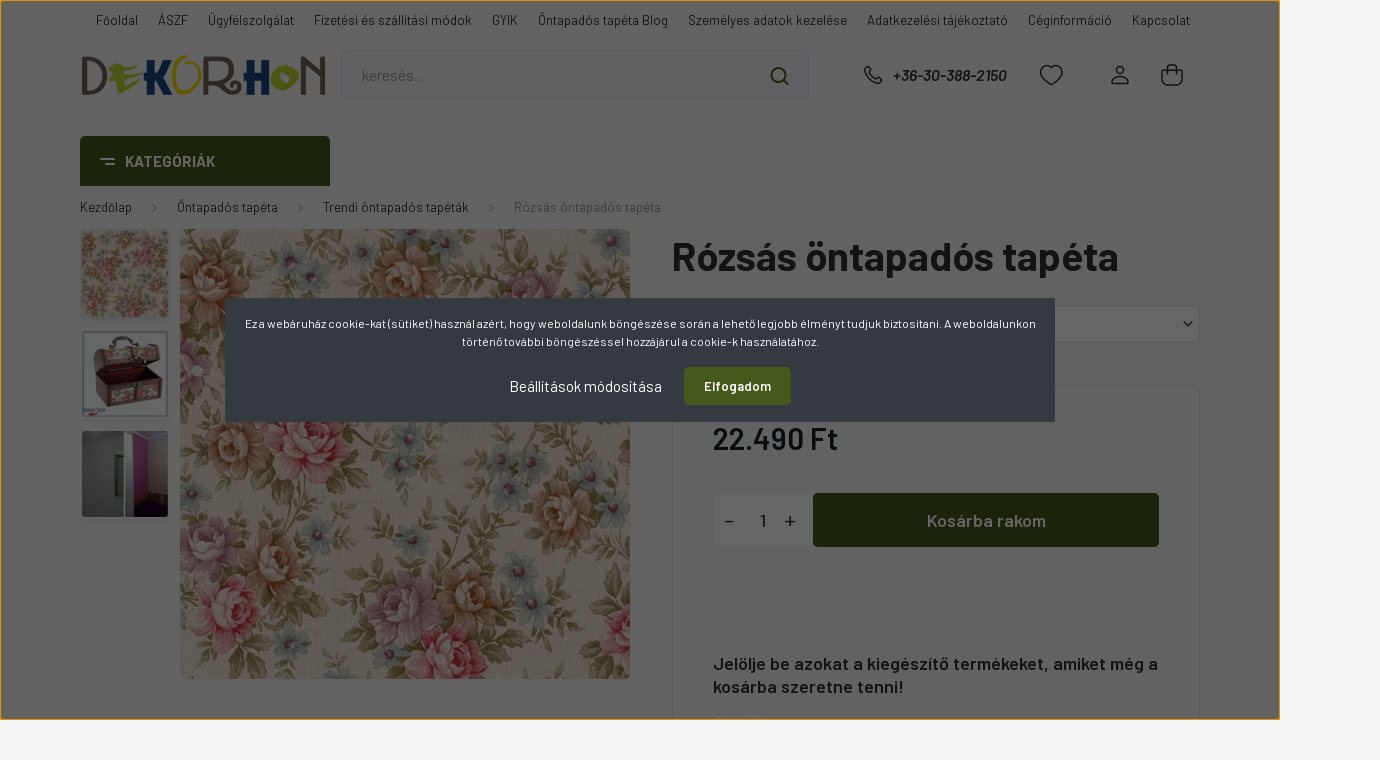

--- FILE ---
content_type: text/html; charset=UTF-8
request_url: https://www.dekorhon.hu/rozsas_ontapados_tapeta_2759
body_size: 32735
content:
<!DOCTYPE html>
<html lang="hu" dir="ltr">
<head>
    <title>Rózsás öntapadós tapéta -  DekorHon webáruház</title>
    <meta charset="utf-8">
    <meta name="keywords" content="öntapadós fólia, bútorfólia, dekorfólia, öntapadós tapéta">
    <meta name="description" content="Rózsás öntapadós tapéta - DekorHon webáruház - Rendeljen most raktárról, 22.490 Ft-os áron. Gyors, akár ingyenes kiszállítással. Nézze meg most >>">
    <meta name="robots" content="index, follow">
    <link rel="image_src" href="https://kreaktiv.cdn.shoprenter.hu/custom/kreaktiv/image/data/product/%C3%96NTAPAD%C3%93S%20TAP%C3%89TA/TRENDI/Beolvasott_20161108%20%2825%29.jpg.webp?lastmod=1707936234.1744019732">
    <meta property="og:title" content="Rózsás öntapadós tapéta" />
    <meta property="og:type" content="product" />
    <meta property="og:url" content="https://www.dekorhon.hu/rozsas_ontapados_tapeta_2759" />
    <meta property="og:image" content="https://kreaktiv.cdn.shoprenter.hu/custom/kreaktiv/image/cache/w955h500/product/%C3%96NTAPAD%C3%93S%20TAP%C3%89TA/TRENDI/Beolvasott_20161108%20%2825%29.jpg.webp?lastmod=1707936234.1744019732" />
    <meta property="og:description" content=" Átvételi és szállítási információk67,5 cm x 15 méteres öntapadós tapéta" />
    <link href="https://kreaktiv.cdn.shoprenter.hu/custom/kreaktiv/image/data/product/aut%C3%B3smatrica/cd-033.jpg?lastmod=1471409143.1744019732" rel="icon" />
    <link href="https://kreaktiv.cdn.shoprenter.hu/custom/kreaktiv/image/data/product/aut%C3%B3smatrica/cd-033.jpg?lastmod=1471409143.1744019732" rel="apple-touch-icon" />
    <base href="https://www.dekorhon.hu:443" />
    <!-- Chrome, Firefox OS and Opera -->
<meta name="theme-color" content="#638856">
<!-- Windows Phone -->
<meta name="msapplication-navbutton-color" content="#638856">
<!-- iOS Safari -->
<meta name="apple-mobile-web-app-status-bar-style" content="#638856">


<link rel="schema.dcterms" href="http://purl.org/dc/terms/">
<meta name="DC.coverage" content="Hungary" />
<meta name="DC.description" content="Dekorhon.hu öntapadós tapéta webáruház" />
<meta name="DC.format" content="text/html" />
<meta name="DC.identifier" content="https://www.dekorhon.hu" />
<meta name="DC.publisher" content="Dekorhon.hu" />
<meta name="DC.title" content="Dekorhon.hu öntapadós tapéta webáruház" />
<meta name="DC.type" content="Text" />


<meta property="og:type" content="website">
<meta property="og:title" content="Dekorhon.hu öntapadós tapéta webáruház">
<meta property="og:description" content="Legnagyobb hazai öntapadós tapéta választék">
<meta property="og:url" content="https://www.dekorhon.hu">



<meta name="google-site-verification" content="PzeY1uEQBcFW1WulxlOADhYfq8WgwpeitIvH7vIK1T8" />
<meta name="facebook-domain-verification" content="vcwi122gwew17yfznrpx7fkkt1qir1" />

    <meta name="viewport" content="width=device-width, initial-scale=1, maximum-scale=1, user-scalable=0">
            <link href="https://www.dekorhon.hu/rozsas_ontapados_tapeta_2759" rel="canonical">
    
            
                    
                <link rel="preconnect" href="https://fonts.gstatic.com" />
    <link rel="preload" as="style" href="https://fonts.googleapis.com/css2?family=Barlow:ital,wght@0,300;0,400;0,500;0,600;0,700;1,300;1,400;1,500;1,600;1,700&display=swap" />
    <link rel="stylesheet" href="https://fonts.googleapis.com/css2?family=Barlow:ital,wght@0,300;0,400;0,500;0,600;0,700;1,300;1,400;1,500;1,600;1,700&display=swap" media="print" onload="this.media='all'" />
    <noscript>
        <link rel="stylesheet" href="https://fonts.googleapis.com/css2?family=Barlow:ital,wght@0,300;0,400;0,500;0,600;0,700;1,300;1,400;1,500;1,600;1,700&display=swap" />
    </noscript>
    <link href="https://cdnjs.cloudflare.com/ajax/libs/fancybox/3.5.7/jquery.fancybox.min.css" rel="stylesheet" media="print" onload="this.media='all'"/>

            <link rel="stylesheet" href="https://kreaktiv.cdn.shoprenter.hu/custom/kreaktiv/catalog/view/theme/madrid_global/style/1767723329.1689691390.0.1742222788.css?v=null.1744019732" media="all">
            <link rel="stylesheet" href="https://kreaktiv.cdn.shoprenter.hu/custom/kreaktiv/catalog/view/theme/madrid_global/stylesheet/stylesheet.css?v=1742222788" media="screen">
        <script>
        window.nonProductQuality = 80;
    </script>
    <script src="https://kreaktiv.cdn.shoprenter.hu/catalog/view/javascript/jquery/jquery-1.10.2.min.js?v=1484139539"></script>

                
        
    
    <!-- Header JavaScript codes -->
            <script src="https://kreaktiv.cdn.shoprenter.hu/web/compiled/js/base.js?v=1768402759"></script>
                    <script src="https://kreaktiv.cdn.shoprenter.hu/web/compiled/js/countdown.js?v=1768402759"></script>
                    <script src="https://kreaktiv.cdn.shoprenter.hu/web/compiled/js/before_starter2_head.js?v=1768402759"></script>
                    <script src="https://kreaktiv.cdn.shoprenter.hu/web/compiled/js/before_starter2_productpage.js?v=1768402759"></script>
                    <script src="https://kreaktiv.cdn.shoprenter.hu/web/compiled/js/productreview.js?v=1768402759"></script>
                    <script src="https://kreaktiv.cdn.shoprenter.hu/web/compiled/js/nanobar.js?v=1768402759"></script>
                    <!-- Header jQuery onLoad scripts -->
    <script>window.countdownFormat='%D:%H:%M:%S';var BASEURL='https://www.dekorhon.hu';Currency={"symbol_left":"","symbol_right":" Ft","decimal_place":0,"decimal_point":",","thousand_point":".","currency":"HUF","value":1};var ShopRenter=ShopRenter||{};ShopRenter.product={"id":2759,"sku":"10667","currency":"HUF","unitName":"db","price":22490,"name":"R\u00f3zs\u00e1s \u00f6ntapad\u00f3s tap\u00e9ta","brand":"","currentVariant":{"m\u00e9ret":"67,5 cm x 15 m\u00e9ter"},"parent":{"id":2393,"sku":"10223","unitName":"db","price":22490,"name":"R\u00f3zs\u00e1s \u00f6ntapad\u00f3s tap\u00e9ta"}};function setAutoHelpTitles(){$('.autohelp[title]').each(function(){if(!$(this).parents('.aurora-scroll-mode').length){$(this).attr('rel',$(this).attr('title'));$(this).removeAttr('title');$(this).qtip({content:{text:$(this).attr('rel')},hide:{fixed:true},position:{corner:{target:'topMiddle',tooltip:'bottomMiddle'},adjust:{screen:true}},style:{border:{color:'#cccccc'},background:'#ffffff',width:250}});}});}
$(document).ready(function(){setAutoHelpTitles();});$(window).load(function(){});</script><script src="https://kreaktiv.cdn.shoprenter.hu/web/compiled/js/vue/manifest.bundle.js?v=1768402756"></script><script>var ShopRenter=ShopRenter||{};ShopRenter.onCartUpdate=function(callable){document.addEventListener('cartChanged',callable)};ShopRenter.onItemAdd=function(callable){document.addEventListener('AddToCart',callable)};ShopRenter.onItemDelete=function(callable){document.addEventListener('deleteCart',callable)};ShopRenter.onSearchResultViewed=function(callable){document.addEventListener('AuroraSearchResultViewed',callable)};ShopRenter.onSubscribedForNewsletter=function(callable){document.addEventListener('AuroraSubscribedForNewsletter',callable)};ShopRenter.onCheckoutInitiated=function(callable){document.addEventListener('AuroraCheckoutInitiated',callable)};ShopRenter.onCheckoutShippingInfoAdded=function(callable){document.addEventListener('AuroraCheckoutShippingInfoAdded',callable)};ShopRenter.onCheckoutPaymentInfoAdded=function(callable){document.addEventListener('AuroraCheckoutPaymentInfoAdded',callable)};ShopRenter.onCheckoutOrderConfirmed=function(callable){document.addEventListener('AuroraCheckoutOrderConfirmed',callable)};ShopRenter.onCheckoutOrderPaid=function(callable){document.addEventListener('AuroraOrderPaid',callable)};ShopRenter.onCheckoutOrderPaidUnsuccessful=function(callable){document.addEventListener('AuroraOrderPaidUnsuccessful',callable)};ShopRenter.onProductPageViewed=function(callable){document.addEventListener('AuroraProductPageViewed',callable)};ShopRenter.onMarketingConsentChanged=function(callable){document.addEventListener('AuroraMarketingConsentChanged',callable)};ShopRenter.onCustomerRegistered=function(callable){document.addEventListener('AuroraCustomerRegistered',callable)};ShopRenter.onCustomerLoggedIn=function(callable){document.addEventListener('AuroraCustomerLoggedIn',callable)};ShopRenter.onCustomerUpdated=function(callable){document.addEventListener('AuroraCustomerUpdated',callable)};ShopRenter.onCartPageViewed=function(callable){document.addEventListener('AuroraCartPageViewed',callable)};ShopRenter.customer={"userId":0,"userClientIP":"3.139.67.220","userGroupId":8,"customerGroupTaxMode":"gross","customerGroupPriceMode":"only_gross","email":"","phoneNumber":"","name":{"firstName":"","lastName":""}};ShopRenter.theme={"name":"madrid_global","family":"madrid","parent":""};ShopRenter.shop={"name":"kreaktiv","locale":"hu","currency":{"code":"HUF","rate":1},"domain":"kreaktiv.myshoprenter.hu"};ShopRenter.page={"route":"product\/product","queryString":"rozsas_ontapados_tapeta_2759"};ShopRenter.formSubmit=function(form,callback){callback();};let loadedAsyncScriptCount=0;function asyncScriptLoaded(position){loadedAsyncScriptCount++;if(position==='body'){if(document.querySelectorAll('.async-script-tag').length===loadedAsyncScriptCount){if(/complete|interactive|loaded/.test(document.readyState)){document.dispatchEvent(new CustomEvent('asyncScriptsLoaded',{}));}else{document.addEventListener('DOMContentLoaded',()=>{document.dispatchEvent(new CustomEvent('asyncScriptsLoaded',{}));});}}}}</script><script type="text/javascript"async class="async-script-tag"onload="asyncScriptLoaded('header')"src="https://static2.rapidsearch.dev/resultpage.js?shop=kreaktiv.shoprenter.hu"></script><script type="text/javascript"src="https://kreaktiv.cdn.shoprenter.hu/web/compiled/js/vue/customerEventDispatcher.bundle.js?v=1768402756"></script><!--Custom header scripts--><script type="text/javascript">function taste(t){if(!t)
t=window.event;if((t.type&&t.type=="contextmenu")||(t.button&&t.button==2)||(t.which&&t.which==3)){if(window.opera)
window.alert("Speichern nicht erlaubt.");return false;}}
if(document.layers)
document.captureEvents(Event.MOUSEDOWN);document.onmousedown=taste;document.oncontextmenu=taste;</script><script id="barat_hud_sr_script">var hst=document.createElement("script");hst.src="//admin.fogyasztobarat.hu/h-api.js";hst.type="text/javascript";hst.setAttribute("data-id","Y2OKMREB");hst.setAttribute("id","fbarat");var hs=document.getElementById("barat_hud_sr_script");hs.parentNode.insertBefore(hst,hs);</script>                
            
            <script>window.dataLayer=window.dataLayer||[];function gtag(){dataLayer.push(arguments)};var ShopRenter=ShopRenter||{};ShopRenter.config=ShopRenter.config||{};ShopRenter.config.googleConsentModeDefaultValue="denied";</script>                        <script type="text/javascript" src="https://kreaktiv.cdn.shoprenter.hu/web/compiled/js/vue/googleConsentMode.bundle.js?v=1768402756"></script>

            <!-- Facebook Pixel Code -->
<script>
!function(f,b,e,v,n,t,s){if(f.fbq)return;n=f.fbq=function(){n.callMethod?
n.callMethod.apply(n,arguments):n.queue.push(arguments)};if(!f._fbq)f._fbq=n;
n.push=n;n.loaded=!0;n.version='2.0';n.queue=[];t=b.createElement(e);t.async=!0;
t.src=v;s=b.getElementsByTagName(e)[0];s.parentNode.insertBefore(t,s)}(window,
document,'script','https://connect.facebook.net/en_US/fbevents.js');
fbq('consent', 'revoke');
fbq('init', '192355367805520');
fbq('track', 'PageView');
document.addEventListener('AuroraProductPageViewed', function(auroraEvent) {
                    fbq('track', 'ViewContent', {
                        content_type: 'product',
                        content_ids: [auroraEvent.detail.product.id.toString()],
                        value: parseFloat(auroraEvent.detail.product.grossUnitPrice),
                        currency: auroraEvent.detail.product.currency
                    }, {
                        eventID: auroraEvent.detail.event.id
                    });
                });
document.addEventListener('AuroraAddedToCart', function(auroraEvent) {
    var fbpId = [];
    var fbpValue = 0;
    var fbpCurrency = '';

    auroraEvent.detail.products.forEach(function(item) {
        fbpValue += parseFloat(item.grossUnitPrice) * item.quantity;
        fbpId.push(item.id);
        fbpCurrency = item.currency;
    });


    fbq('track', 'AddToCart', {
        content_ids: fbpId,
        content_type: 'product',
        value: fbpValue,
        currency: fbpCurrency
    }, {
        eventID: auroraEvent.detail.event.id
    });
})
window.addEventListener('AuroraMarketingCookie.Changed', function(event) {
            let consentStatus = event.detail.isAccepted ? 'grant' : 'revoke';
            if (typeof fbq === 'function') {
                fbq('consent', consentStatus);
            }
        });
</script>
<noscript><img height="1" width="1" style="display:none"
src="https://www.facebook.com/tr?id=192355367805520&ev=PageView&noscript=1"
/></noscript>
<!-- DO NOT MODIFY -->
<!-- End Facebook Pixel Code -->
            <!-- Google Tag Manager -->
<script>(function(w,d,s,l,i){w[l]=w[l]||[];w[l].push({'gtm.start':
new Date().getTime(),event:'gtm.js'});var f=d.getElementsByTagName(s)[0],
j=d.createElement(s),dl=l!='dataLayer'?'&l='+l:'';j.async=true;j.src=
'https://www.googletagmanager.com/gtm.js?id='+i+dl;f.parentNode.insertBefore(j,f);
})(window,document,'script','dataLayer','GTM-NDVFZTC');</script>
<!-- End Google Tag Manager -->
            <!-- Global site tag (gtag.js) - Google Ads: 990871186 -->
<script async src="https://www.googletagmanager.com/gtag/js?id=AW-990871186"></script>
<script>
  window.dataLayer = window.dataLayer || [];
  function gtag(){dataLayer.push(arguments);}
  gtag('js', new Date());

  gtag('config', 'AW-990871186');
</script>

            <meta name="google-site-verification" content="h0vlrLbBYEOUF6RXZ8fPvpZXuc82q5qY1EDZjg1zYFE"/>

                <!--Global site tag(gtag.js)--><script async src="https://www.googletagmanager.com/gtag/js?id=AW-16944164300"></script><script>window.dataLayer=window.dataLayer||[];function gtag(){dataLayer.push(arguments);}
gtag('js',new Date());gtag('config','AW-16944164300');</script>    
    
</head>

    
<body id="body" class="page-body product-page-body madrid_global-body desktop-device-body vertical-category-menu " role="document">
<script>ShopRenter.theme.breakpoints={'xs':0,'sm':576,'md':768,'lg':992,'xl':1200,'xxl':1400}</script><!--Google Tag Manager(noscript)--><noscript><iframe src="https://www.googletagmanager.com/ns.html?id=GTM-NDVFZTC"
height="0"width="0"style="display:none;visibility:hidden"></iframe></noscript><!--End Google Tag Manager(noscript)--><div id="fb-root"></div><script>(function(d,s,id){var js,fjs=d.getElementsByTagName(s)[0];if(d.getElementById(id))return;js=d.createElement(s);js.id=id;js.src="//connect.facebook.net/hu_HU/sdk/xfbml.customerchat.js#xfbml=1&version=v2.12&autoLogAppEvents=1";fjs.parentNode.insertBefore(js,fjs);}(document,"script","facebook-jssdk"));</script>
                    

<!-- cached --><div class="Fixed nanobar bg-dark js-nanobar-first-login">
    <div class="container nanobar-container">
        <div class="row flex-column flex-sm-row">
            <div class="col-12 col-sm-6 col-lg-8 nanobar-text-cookies align-self-center text-sm-left">
                Ez a webáruház cookie-kat (sütiket) használ azért, hogy weboldalunk böngészése során a lehető legjobb élményt tudjuk biztosítani. A weboldalunkon történő további böngészéssel hozzájárul a cookie-k használatához.
            </div>
            <div class="col-12 col-sm-6 col-lg-4 nanobar-buttons m-sm-0 text-center text-sm-right">
                <a href="#" class="btn btn-link nanobar-settings-button js-nanobar-settings-button">
                    Beállítások módosítása
                </a>
                <a href="#" class="btn btn-primary nanobar-btn js-nanobar-close-cookies" data-button-save-text="Beállítások mentése">
                    Elfogadom
                </a>
            </div>
        </div>
        <div class="nanobar-cookies js-nanobar-cookies flex-column flex-sm-row text-left pt-3 mt-3" style="display: none;">
            <div class="form-check pt-2 pb-2 pr-2 mb-0">
                <input class="form-check-input" type="checkbox" name="required_cookies" disabled checked />
                <label class="form-check-label">
                    Szükséges cookie-k
                    <div class="cookies-help-text text-muted">
                        Ezek a cookie-k segítenek abban, hogy a webáruház használható és működőképes legyen.
                    </div>
                </label>
            </div>
            <div class="form-check pt-2 pb-2 pr-2 mb-0">
                <input class="form-check-input js-nanobar-marketing-cookies" type="checkbox" name="marketing_cookies"
                         checked />
                <label class="form-check-label">
                    Marketing cookie-k
                    <div class="cookies-help-text text-muted">
                        Ezeket a cookie-k segítenek abban, hogy az Ön érdeklődési körének megfelelő reklámokat és termékeket jelenítsük meg a webáruházban.
                    </div>
                </label>
            </div>
        </div>
    </div>
</div>

<script>
    (function ($) {
        $(document).ready(function () {
            new AuroraNanobar.FirstLogNanobarCheckbox(jQuery('.js-nanobar-first-login'), 'modal');
        });
    })(jQuery);
</script>
<!-- /cached -->

                <!-- page-wrap -->

                <div class="page-wrap">
                                                

    <header class="sticky-head">
        <div class="sticky-head-inner">
                    <div class="header-top-line">
                <div class="container">
                    <div class="header-top d-flex justify-content-end">
                        <!-- cached -->
    <ul class="nav headermenu-list">
                    <li class="nav-item">
                <a href="https://www.dekorhon.hu"
                   target="_self"
                   class="nav-link "
                    title="Főoldal"
                >
                    Főoldal
                </a>
                            </li>
                    <li class="nav-item">
                <a href="https://www.dekorhon.hu/aszfv-54"
                   target="_self"
                   class="nav-link "
                    title="ÁSZF"
                >
                    ÁSZF
                </a>
                            </li>
                    <li class="nav-item">
                <a href="https://www.dekorhon.hu/ugyfelszolgalat"
                   target="_self"
                   class="nav-link "
                    title="Ügyfélszolgálat"
                >
                    Ügyfélszolgálat
                </a>
                            </li>
                    <li class="nav-item">
                <a href="https://www.dekorhon.hu/fizetesi-es-szallitasi-modok-69"
                   target="_self"
                   class="nav-link "
                    title="Fizetési és szállítási módok"
                >
                    Fizetési és szállítási módok
                </a>
                            </li>
                    <li class="nav-item">
                <a href="https://www.dekorhon.hu/gyik-139"
                   target="_self"
                   class="nav-link "
                    title="GYIK"
                >
                    GYIK
                </a>
                            </li>
                    <li class="nav-item">
                <a href="https://www.dekorhon.hu/ontapados-tapeta-blog"
                   target="_self"
                   class="nav-link "
                    title="Öntapadós tapéta Blog"
                >
                    Öntapadós tapéta Blog
                </a>
                            </li>
                    <li class="nav-item">
                <a href="https://www.dekorhon.hu/index.php?route=information/personaldata"
                   target="_self"
                   class="nav-link "
                    title="Személyes adatok kezelése"
                >
                    Személyes adatok kezelése
                </a>
                            </li>
                    <li class="nav-item">
                <a href="https://www.dekorhon.hu/adatkezelesi-tajekoztato-201"
                   target="_self"
                   class="nav-link "
                    title="Adatkezelési tájékoztató"
                >
                    Adatkezelési tájékoztató
                </a>
                            </li>
                    <li class="nav-item">
                <a href="https://www.dekorhon.hu/rolunk_4"
                   target="_self"
                   class="nav-link "
                    title="Céginformáció"
                >
                    Céginformáció
                </a>
                            </li>
                    <li class="nav-item">
                <a href="https://www.dekorhon.hu/index.php?route=information/contact"
                   target="_self"
                   class="nav-link "
                    title="Kapcsolat"
                >
                    Kapcsolat
                </a>
                            </li>
            </ul>
            <script>$(function(){if($(window).width()>992){window.addEventListener('load',function(){var menu_triggers=document.querySelectorAll('.headermenu-list li.dropdown > a');for(var i=0;i<menu_triggers.length;i++){menu_triggers[i].addEventListener('focus',function(e){for(var j=0;j<menu_triggers.length;j++){menu_triggers[j].parentNode.classList.remove('focus');}
this.parentNode.classList.add('focus');},false);menu_triggers[i].addEventListener('touchend',function(e){if(!this.parentNode.classList.contains('focus')){e.preventDefault();e.target.focus();}},false);}},false);}});</script>    <!-- /cached -->
                        
                        
                    </div>
                </div>
            </div>
            <div class="header-middle-line ">
                <div class="container">
                    <div class="header-middle">
                        <nav class="navbar navbar-expand-lg">
                            <button id="js-hamburger-icon" class="d-flex d-lg-none" title="Menü">
                                <div class="hamburger-icon position-relative">
                                    <div class="hamburger-icon-line position-absolute line-1"></div>
                                    <div class="hamburger-icon-line position-absolute line-3"></div>
                                </div>
                            </button>
                                                            <!-- cached -->
    <a class="navbar-brand" href="/"><img style="border: 0; max-width: 245px;" src="https://kreaktiv.cdn.shoprenter.hu/custom/kreaktiv/image/cache/w245h40m00/product/logo_t.png?v=1742222466" title="DekorHon.hu Öntapadós Tapéta Webáruház" alt="DekorHon.hu Öntapadós Tapéta Webáruház" /></a>
<!-- /cached -->
                                
<div class="dropdown search-module d-flex">
    <div class="input-group">
        <input class="form-control disableAutocomplete" type="text" placeholder="keresés..." value=""
               id="filter_keyword" 
               onclick="this.value=(this.value==this.defaultValue)?'':this.value;"/>
        <div class="input-group-append">
            <button title="Keresés" class="btn btn-link" onclick="moduleSearch();">
                <svg width="19" height="18" viewBox="0 0 19 18" fill="none" xmlns="http://www.w3.org/2000/svg">
    <path d="M17.4492 17L13.4492 13M8.47698 15.0555C4.59557 15.0555 1.44922 11.9092 1.44922 8.02776C1.44922 4.14635 4.59557 1 8.47698 1C12.3584 1 15.5047 4.14635 15.5047 8.02776C15.5047 11.9092 12.3584 15.0555 8.47698 15.0555Z" stroke="currentColor" stroke-width="2" stroke-linecap="round" stroke-linejoin="round"/>
</svg>

            </button>
        </div>
    </div>

    <input type="hidden" id="filter_description" value="0"/>
    <input type="hidden" id="search_shopname" value="kreaktiv"/>
    <div id="results" class="dropdown-menu search-results p-0"></div>
</div>



                                                                                    <a class="nav-link header-phone-box header-middle-right-link d-none d-lg-flex" href="tel:+36-30-388-2150">
                                <svg width="24" height="24" viewBox="0 0 24 24" fill="none" xmlns="http://www.w3.org/2000/svg">
    <path fill-rule="evenodd" clip-rule="evenodd" d="M10.8561 13.1444C9.68615 11.9744 8.80415 10.6644 8.21815 9.33536C8.09415 9.05436 8.16715 8.72536 8.38415 8.50836L9.20315 7.69036C9.87415 7.01936 9.87415 6.07036 9.28815 5.48436L8.11415 4.31036C7.33315 3.52936 6.06715 3.52936 5.28615 4.31036L4.63415 4.96236C3.89315 5.70336 3.58415 6.77236 3.78415 7.83236C4.27815 10.4454 5.79615 13.3064 8.24515 15.7554C10.6941 18.2044 13.5551 19.7224 16.1681 20.2164C17.2281 20.4164 18.2971 20.1074 19.0381 19.3664L19.6891 18.7154C20.4701 17.9344 20.4701 16.6684 19.6891 15.8874L18.5161 14.7144C17.9301 14.1284 16.9801 14.1284 16.3951 14.7144L15.4921 15.6184C15.2751 15.8354 14.9461 15.9084 14.6651 15.7844C13.3361 15.1974 12.0261 14.3144 10.8561 13.1444Z" stroke="currentColor" stroke-width="1.5" stroke-linecap="round" stroke-linejoin="round"/>
</svg>

                                +36-30-388-2150
                            </a>
                                                                                    <div id="js-wishlist-module-wrapper">
                                <hx:include src="/_fragment?_path=_format%3Dhtml%26_locale%3Den%26_controller%3Dmodule%252Fwishlist&amp;_hash=15g%2Bdj%2FNOCbBbG4ps6wSFdobtF5TDhs%2FNJbvrwt2Dh0%3D"></hx:include>
                            </div>
                                                        <!-- cached -->
    <ul class="nav login-list">
                    <li class="nav-item">
                <a class="nav-link header-middle-right-link" href="index.php?route=account/login" title="Belépés / Regisztráció">
                    <span class="header-user-icon">
                        <svg width="18" height="20" viewBox="0 0 18 20" fill="none" xmlns="http://www.w3.org/2000/svg">
    <path fill-rule="evenodd" clip-rule="evenodd" d="M11.4749 2.52513C12.8417 3.89197 12.8417 6.10804 11.4749 7.47488C10.1081 8.84172 7.89199 8.84172 6.52515 7.47488C5.15831 6.10804 5.15831 3.89197 6.52515 2.52513C7.89199 1.15829 10.1081 1.15829 11.4749 2.52513Z" stroke="currentColor" stroke-width="1.5" stroke-linecap="round" stroke-linejoin="round"/>
    <path fill-rule="evenodd" clip-rule="evenodd" d="M1 16.5V17.5C1 18.052 1.448 18.5 2 18.5H16C16.552 18.5 17 18.052 17 17.5V16.5C17 13.474 13.048 11.508 9 11.508C4.952 11.508 1 13.474 1 16.5Z" stroke="currentColor" stroke-width="1.5" stroke-linecap="round" stroke-linejoin="round"/>
</svg>

                    </span>
                </a>
            </li>
            </ul>
<!-- /cached -->
                            <div id="header-cart-wrapper">
                                <div id="js-cart">
                                    <hx:include src="/_fragment?_path=_format%3Dhtml%26_locale%3Den%26_controller%3Dmodule%252Fcart&amp;_hash=uvl5mNjBAjGIHU9882O6aQ0tBE50ZYKEWs%2BBKKD7qEA%3D"></hx:include>
                                </div>
                            </div>
                        </nav>
                    </div>
                </div>
            </div>
            <div class="header-bottom-line d-none d-lg-block">
                <div class="container">
                    


                    
            <div id="module_category_wrapper" class="module-category-wrapper">
        <div id="category" class="module content-module header-position category-module" >
                    <div class="module-head">
                            <span class="category-menu-hamburger-icon"></span>
                        <div class="module-head-title">Kategóriák</div>
        </div>
            <div class="module-body">
                    <div id="category-nav">
        

    <ul class="nav nav-pills category category-menu sf-menu sf-horizontal cached">
        <li id="cat_126" class="nav-item item category-list module-list parent even">
    <a href="https://www.dekorhon.hu/ontapados_tapeta_126" class="nav-link">
                <span>Öntapadós tapéta</span>
    </a>
            <ul class="nav flex-column children"><li id="cat_275" class="nav-item item category-list module-list even">
    <a href="https://www.dekorhon.hu/ontapados_tapeta_126/borhatasu-ontapados-tapetak-275" class="nav-link">
                <span>Bőrhatású öntapadós tapéták</span>
    </a>
    </li><li id="cat_290" class="nav-item item category-list module-list odd">
    <a href="https://www.dekorhon.hu/ontapados_tapeta_126/butorfolia" class="nav-link">
                <span>Bútorfólia</span>
    </a>
    </li><li id="cat_132" class="nav-item item category-list module-list even">
    <a href="https://www.dekorhon.hu/ontapados_tapeta_126/csempe_mintazatu_ontapados_folia_132" class="nav-link">
                <span>Csempe mintázatú öntapadós fóliák</span>
    </a>
    </li><li id="cat_276" class="nav-item item category-list module-list odd">
    <a href="https://www.dekorhon.hu/ontapados_tapeta_126/egyszinu-ontapados-foliak-276" class="nav-link">
                <span>Egyszínű öntapadós fóliák</span>
    </a>
    </li><li id="cat_128" class="nav-item item category-list module-list even">
    <a href="https://www.dekorhon.hu/ontapados_tapeta_126/fa_mintazatu_ontapados_folia_128" class="nav-link">
                <span>Famintás öntapadós tapéta</span>
    </a>
    </li><li id="cat_138" class="nav-item item category-list module-list odd">
    <a href="https://www.dekorhon.hu/ontapados_tapeta_126/metal_ontapados_foliak_138" class="nav-link">
                <span>Fémhatású öntapadós fóliák</span>
    </a>
    </li><li id="cat_338" class="nav-item item category-list module-list even">
    <a href="https://www.dekorhon.hu/ontapados_tapeta_126/glitter-338" class="nav-link">
                <span>Glitter</span>
    </a>
    </li><li id="cat_139" class="nav-item item category-list module-list odd">
    <a href="https://www.dekorhon.hu/ontapados_tapeta_126/gyerek_mintazatu_ontapados_folia_139" class="nav-link">
                <span>Gyerek mintázatú öntapadós fóliák</span>
    </a>
    </li><li id="cat_295" class="nav-item item category-list module-list even">
    <a href="https://www.dekorhon.hu/ontapados_tapeta_126/hovedo-foliak-ablakra" class="nav-link">
                <span>Hővédő fóliák ablakra</span>
    </a>
    </li><li id="cat_134" class="nav-item item category-list module-list odd">
    <a href="https://www.dekorhon.hu/ontapados_tapeta_126/ko_es_tegla_mintazatu_ontapados_folia_134" class="nav-link">
                <span>Kő és tégla mintázatú öntapadós fóliák</span>
    </a>
    </li><li id="cat_331" class="nav-item item category-list module-list even">
    <a href="https://www.dekorhon.hu/ontapados_tapeta_126/luxus-femhatasu-ontapados-tapeta-331" class="nav-link">
                <span>Luxury Metalics fémhatású öntapadós tapéta</span>
    </a>
    </li><li id="cat_133" class="nav-item item category-list module-list odd">
    <a href="https://www.dekorhon.hu/ontapados_tapeta_126/marvany_mintazatu_ontapados_folia_133" class="nav-link">
                <span>Márvány mintázatú öntapadós fóliák</span>
    </a>
    </li><li id="cat_131" class="nav-item item category-list module-list even">
    <a href="https://www.dekorhon.hu/ontapados_tapeta_126/natur_mintazatu_ontapados_folia_131" class="nav-link">
                <span>Natúr mintázatú öntapadós fólia</span>
    </a>
    </li><li id="cat_136" class="nav-item item category-list module-list odd">
    <a href="https://www.dekorhon.hu/ontapados_tapeta_126/mintas_ablakuveg_ontapados_folia_136" class="nav-link">
                <span>Öntapadós ablakfóliák</span>
    </a>
    </li><li id="cat_267" class="nav-item item category-list module-list even">
    <a href="https://www.dekorhon.hu/ontapados_tapeta_126/ontapados_tablafoliak_267" class="nav-link">
                <span>Öntapadós táblafólia</span>
    </a>
    </li><li id="cat_288" class="nav-item item category-list module-list odd">
    <a href="https://www.dekorhon.hu/ontapados_tapeta_126/ontapados-tapeta-butorra-1" class="nav-link">
                <span>Öntapadós tapéta bútorra</span>
    </a>
    </li><li id="cat_274" class="nav-item item category-list module-list even">
    <a href="https://www.dekorhon.hu/ontapados_tapeta_126/ontapados-uvegtapetak-274" class="nav-link">
                <span>Öntapadós üvegtapéták</span>
    </a>
    </li><li id="cat_135" class="nav-item item category-list module-list odd">
    <a href="https://www.dekorhon.hu/ontapados_tapeta_126/szines_nyomtatott_ablakuveg_ontapados_folia_135" class="nav-link">
                <span>Színes üvegtapéta</span>
    </a>
    </li><li id="cat_127" class="nav-item item category-list module-list even">
    <a href="https://www.dekorhon.hu/ontapados_tapeta_126/dekor_ontapados_folia_127" class="nav-link">
                <span>Trendi öntapadós tapéták</span>
    </a>
    </li><li id="cat_332" class="nav-item item category-list module-list parent odd">
    <a href="https://www.dekorhon.hu/ontapados_tapeta_126/velur-332" class="nav-link">
                <span>Velúr</span>
    </a>
            <ul class="nav flex-column children"><li id="cat_335" class="nav-item item category-list module-list even">
    <a href="https://www.dekorhon.hu/ontapados_tapeta_126/velur-332/pluss-ontapados-tapetak-335" class="nav-link">
                <span>Plüss öntapadós tapéták</span>
    </a>
    </li></ul>
    </li><li id="cat_285" class="nav-item item category-list module-list even">
    <a href="https://www.dekorhon.hu/ontapados_tapeta_126/applikacios-lapat-285" class="nav-link">
                <span>Applikációs lapát</span>
    </a>
    </li></ul>
    </li><li id="cat_294" class="nav-item item category-list module-list odd">
    <a href="https://www.dekorhon.hu/akcios-294" class="nav-link">
                <span>AKCIÓS</span>
    </a>
    </li><li id="cat_298" class="nav-item item category-list module-list even">
    <a href="https://www.dekorhon.hu/sztatikus-ablakfolia" class="nav-link">
                <span>Sztatikus ablakfólia</span>
    </a>
    </li><li id="cat_146" class="nav-item item category-list module-list odd">
    <a href="https://www.dekorhon.hu/csempematrica_146" class="nav-link">
                <span>Csempematrica</span>
    </a>
    </li><li id="cat_62" class="nav-item item category-list module-list even">
    <a href="https://www.dekorhon.hu/uj_termekek_62" class="nav-link">
                <span>Új termék</span>
    </a>
    </li><li id="cat_289" class="nav-item item category-list module-list odd">
    <a href="https://www.dekorhon.hu/butortapeta" class="nav-link">
                <span>Bútortapéta</span>
    </a>
    </li><li id="cat_269" class="nav-item item category-list module-list even">
    <a href="https://www.dekorhon.hu/magassagmero_gyerekeknek_269" class="nav-link">
                <span>Magasságmérő gyerekeknek</span>
    </a>
    </li>
    </ul>

    <script>$(function(){$("ul.category").superfish({animation:{opacity:'show'},popUpSelector:".children",delay:400,speed:'normal',hoverClass:'js-sf-hover',onBeforeShow:function(){var customParentBox=$(this).parent();if(customParentBox.length){$ulHeight=customParentBox.position().top;if(!$(this).parent().hasClass("dropDownParent")){$(this).css("top",$ulHeight+"px");}}}});});</script>    </div>
            </div>
                                </div>
    
            </div>
    
                </div>
            </div>
                </div>
    </header>

                            
            <main class="has-sticky">
                        

        <div class="container one-column-content main-container">
                <nav aria-label="breadcrumb">
        <ol class="breadcrumb" itemscope itemtype="https://schema.org/BreadcrumbList">
                            <li class="breadcrumb-item"  itemprop="itemListElement" itemscope itemtype="https://schema.org/ListItem">
                                            <a itemprop="item" href="https://www.dekorhon.hu">
                            <span itemprop="name">Kezdőlap</span>
                        </a>
                    
                    <meta itemprop="position" content="1" />
                </li>
                            <li class="breadcrumb-item"  itemprop="itemListElement" itemscope itemtype="https://schema.org/ListItem">
                                            <a itemprop="item" href="https://www.dekorhon.hu/ontapados_tapeta_126">
                            <span itemprop="name">Öntapadós tapéta</span>
                        </a>
                    
                    <meta itemprop="position" content="2" />
                </li>
                            <li class="breadcrumb-item"  itemprop="itemListElement" itemscope itemtype="https://schema.org/ListItem">
                                            <a itemprop="item" href="https://www.dekorhon.hu/ontapados_tapeta_126/dekor_ontapados_folia_127">
                            <span itemprop="name">Trendi öntapadós tapéták</span>
                        </a>
                    
                    <meta itemprop="position" content="3" />
                </li>
                            <li class="breadcrumb-item active" aria-current="page" itemprop="itemListElement" itemscope itemtype="https://schema.org/ListItem">
                                            <span itemprop="name">Rózsás öntapadós tapéta</span>
                    
                    <meta itemprop="position" content="4" />
                </li>
                    </ol>
    </nav>



        <div class="flypage" itemscope itemtype="//schema.org/Product">
                            <div class="page-head">
                                    </div>
            
                            <div class="page-body">
                        <section class="product-page-top">
                <div class="row">
            <div class="col-sm-7 col-md-6 product-page-left">
                <div class="product-image-box">
                    <div class="product-image position-relative">
                            

<div class="product_badges horizontal-orientation">
    </div>



<div id="product-image-container">
            <div class="product-images">
                                            <div class="product-image-outer d-inline-flex">
            <img
                src="https://kreaktiv.cdn.shoprenter.hu/custom/kreaktiv/image/cache/w110h110wt1/product/%C3%96NTAPAD%C3%93S%20TAP%C3%89TA/TRENDI/Beolvasott_20161108%20%2825%29.jpg.webp?lastmod=1707936234.1744019732"
                class="product-secondary-image thumb-active"
                data-index="0"
                data-popup="https://kreaktiv.cdn.shoprenter.hu/custom/kreaktiv/image/cache/w900h500wt1/product/%C3%96NTAPAD%C3%93S%20TAP%C3%89TA/TRENDI/Beolvasott_20161108%20%2825%29.jpg.webp?lastmod=1707936234.1744019732"
                data-secondary_src="https://kreaktiv.cdn.shoprenter.hu/custom/kreaktiv/image/cache/w600h600wt1/product/%C3%96NTAPAD%C3%93S%20TAP%C3%89TA/TRENDI/Beolvasott_20161108%20%2825%29.jpg.webp?lastmod=1707936234.1744019732"
                title="Kép 1/3 - Rózsás öntapadós tapéta"
                alt="Kép 1/3 - Rózsás öntapadós tapéta"
                width="110"
                height="110"
            />
        </div>
                                            <div class="product-image-outer d-inline-flex">
            <img
                src="https://kreaktiv.cdn.shoprenter.hu/custom/kreaktiv/image/cache/w110h110wt1/product/%C3%96ntapad%C3%B3s%20f%C3%B3lia/dekor/romantic.png.webp?lastmod=1607079324.1744019732"
                class="product-secondary-image"
                data-index="1"
                data-popup="https://kreaktiv.cdn.shoprenter.hu/custom/kreaktiv/image/cache/w900h500wt1/product/%C3%96ntapad%C3%B3s%20f%C3%B3lia/dekor/romantic.png.webp?lastmod=1607079324.1744019732"
                data-secondary_src="https://kreaktiv.cdn.shoprenter.hu/custom/kreaktiv/image/cache/w600h600wt1/product/%C3%96ntapad%C3%B3s%20f%C3%B3lia/dekor/romantic.png.webp?lastmod=1607079324.1744019732"
                title="Kép 2/3 - Rózsás öntapadós tapéta"
                alt="Kép 2/3 - Rózsás öntapadós tapéta"
                width="110"
                height="110"
            />
        </div>
                                            <div class="product-image-outer d-inline-flex">
            <img
                src="https://kreaktiv.cdn.shoprenter.hu/custom/kreaktiv/image/cache/w110h110wt1/product/%C3%96NTAPAD%C3%93S%20TAP%C3%89TA/11010.jpg.webp?lastmod=1607079324.1744019732"
                class="product-secondary-image"
                data-index="2"
                data-popup="https://kreaktiv.cdn.shoprenter.hu/custom/kreaktiv/image/cache/w900h500wt1/product/%C3%96NTAPAD%C3%93S%20TAP%C3%89TA/11010.jpg.webp?lastmod=1607079324.1744019732"
                data-secondary_src="https://kreaktiv.cdn.shoprenter.hu/custom/kreaktiv/image/cache/w600h600wt1/product/%C3%96NTAPAD%C3%93S%20TAP%C3%89TA/11010.jpg.webp?lastmod=1607079324.1744019732"
                title="Kép 3/3 - Rózsás öntapadós tapéta"
                alt="Kép 3/3 - Rózsás öntapadós tapéta"
                width="110"
                height="110"
            />
        </div>
            </div>
        <div class="product-image-main" >
        <a href="https://kreaktiv.cdn.shoprenter.hu/custom/kreaktiv/image/cache/w900h500wt1/product/%C3%96NTAPAD%C3%93S%20TAP%C3%89TA/TRENDI/Beolvasott_20161108%20%2825%29.jpg.webp?lastmod=1707936234.1744019732"
           title="Kép 1/3 - Rózsás öntapadós tapéta"
           data-caption="Kép 1/3 - Rózsás öntapadós tapéta"
           class="product-image-link fancybox-product" id="product-image-link"
           data-fancybox="images"
        >
            <img
                class="product-image-element img-fluid"
                itemprop="image"
                src="https://kreaktiv.cdn.shoprenter.hu/custom/kreaktiv/image/cache/w600h600wt1/product/%C3%96NTAPAD%C3%93S%20TAP%C3%89TA/TRENDI/Beolvasott_20161108%20%2825%29.jpg.webp?lastmod=1707936234.1744019732"
                data-index="0"
                title="Rózsás öntapadós tapéta"
                alt="Rózsás öntapadós tapéta"
                id="image"
                width="600"
                height="600"
            />
        </a>
    </div>
    </div>

<script>$(document).ready(function(){var $productMainImage=$('.product-image-main');var $productImageLink=$('#product-image-link');var $productImage=$('#image');var $productImageVideo=$('#product-image-video');var $productSecondaryImage=$('.product-secondary-image');var imageTitle=$productImageLink.attr('title');$('.product-images').slick({slidesToShow:4,slidesToScroll:1,draggable:false,vertical:false,infinite:false,prevArrow:"<button class='slick-prev slick-arrow slick-horizontal-prev-button' type='button'><svg width='8' height='14' viewBox='0 0 8 14' fill='none' xmlns='http://www.w3.org/2000/svg'><path d='M7 13L1 7L7 1' stroke='currentColor' stroke-width='1.5' stroke-linecap='round' stroke-linejoin='round'/></svg></button>",nextArrow:"<button class='slick-next slick-arrow slick-horizontal-next-button' type='button'><svg width='8' height='14' viewBox='0 0 8 14' fill='none' xmlns='http://www.w3.org/2000/svg'><path d='M1 13L7 7L1 1' stroke='currentColor' stroke-width='1.5' stroke-linecap='round' stroke-linejoin='round'/></svg></button>",focusOnSelect:false,mobileFirst:true,responsive:[{breakpoint:1200,settings:{vertical:true,slidesToShow:5,prevArrow:"<button class='slick-prev slick-arrow slick-vertical-prev-button' type='button'><svg width='14' height='8' viewBox='0 0 14 8' fill='none' xmlns='http://www.w3.org/2000/svg'><path d='M1 7L7 1L13 7' stroke='currentColor' stroke-width='1.5' stroke-linecap='round' stroke-linejoin='round'/></svg></button>",nextArrow:"<button class='slick-next slick-arrow slick-vertical-next-button' type='button'><svg width='14' height='8' viewBox='0 0 14 8' fill='none' xmlns='http://www.w3.org/2000/svg'><path d='M1 1L7 7L13 1' stroke='currentColor' stroke-width='1.5' stroke-linecap='round' stroke-linejoin='round'/></svg></button>",}}]});$productSecondaryImage.on('click',function(){$productImage.attr('src',$(this).data('secondary_src'));$productImage.attr('data-index',$(this).data('index'));$productImageLink.attr('href',$(this).data('popup'));$productSecondaryImage.removeClass('thumb-active');$(this).addClass('thumb-active');if($productImageVideo.length){if($(this).data('video_image')){$productMainImage.hide();$productImageVideo.show();}else{$productImageVideo.hide();$productMainImage.show();}}});$productImageLink.on('click',function(){$(this).attr("title",imageTitle);$.fancybox.open([{"src":"https:\/\/kreaktiv.cdn.shoprenter.hu\/custom\/kreaktiv\/image\/cache\/w900h500wt1\/product\/%C3%96NTAPAD%C3%93S%20TAP%C3%89TA\/TRENDI\/Beolvasott_20161108%20%2825%29.jpg.webp?lastmod=1707936234.1744019732","opts":{"caption":"K\u00e9p 1\/3 - R\u00f3zs\u00e1s \u00f6ntapad\u00f3s tap\u00e9ta"}},{"src":"https:\/\/kreaktiv.cdn.shoprenter.hu\/custom\/kreaktiv\/image\/cache\/w900h500wt1\/product\/%C3%96ntapad%C3%B3s%20f%C3%B3lia\/dekor\/romantic.png.webp?lastmod=1607079324.1744019732","opts":{"caption":"K\u00e9p 2\/3 - R\u00f3zs\u00e1s \u00f6ntapad\u00f3s tap\u00e9ta"}},{"src":"https:\/\/kreaktiv.cdn.shoprenter.hu\/custom\/kreaktiv\/image\/cache\/w900h500wt1\/product\/%C3%96NTAPAD%C3%93S%20TAP%C3%89TA\/11010.jpg.webp?lastmod=1607079324.1744019732","opts":{"caption":"K\u00e9p 3\/3 - R\u00f3zs\u00e1s \u00f6ntapad\u00f3s tap\u00e9ta"}}],{index:$productImageLink.find('img').attr('data-index'),tpl:{next:'<a title="Következő" class="fancybox-nav fancybox-next"><span></span></a>',prev:'<a title="Előző" class="fancybox-nav fancybox-prev"><span></span></a>'},mobile:{clickContent:"close",clickSlide:"close"},buttons:['zoom','close']});return false;});});</script>
                    </div>
                        <div class="position-5-wrapper">
                    <div id="socail-media" class="social-share-module d-flex">
    <div class="twitter" onclick="return shareOnThis('http://twitter.com/home?status=')"></div><div class="fb-like" data-href="http://dekorhon.hu/rozsas_ontapados_tapeta_2759" data-send="false" data-layout="button_count" data-width="90" data-show-faces="false" data-action="like" data-colorscheme="light" data-font="arial"></div><script src="https://assets.pinterest.com/js/pinit.js"></script><div class="pinterest-share"><a data-pin-config="beside" href="https://pinterest.com/pin/create/button/?url=https://www.dekorhon.hu/rozsas_ontapados_tapeta_2759&media=https://kreaktiv.cdn.shoprenter.hu/custom/kreaktiv/image/cache/w900h500/product/%C3%96NTAPAD%C3%93S%20TAP%C3%89TA/TRENDI/Beolvasott_20161108%20%2825%29.jpg.webp?lastmod=1707936234.1744019732&description=Rózsás öntapadós tapéta"data-pin-do="buttonPin" data-pin-lang="hu"><img src="https://assets.pinterest.com/images/pidgets/pin_it_button.png" /></a></div><script type="text/javascript">//<![CDATA[
function shareOnThis(shareurl){u = location.href;t = document.title;window.open(shareurl+encodeURIComponent(u)+'&t='+encodeURIComponent(t),'asd','toolbar=0,status=0,location=1, width=650,height=600,scrollbars=1');return false;}
//]]></script>
</div>

            </div>

                </div>
                                                    
                            </div>
            <div class="col-sm-5 col-md-6 product-page-right">
                <form action="https://www.dekorhon.hu/index.php?route=checkout/cart" method="post" enctype="multipart/form-data" id="product">
                    <div class="product-sticky-wrapper sticky-head">
    <div class="container p-0">
        <div class="product-sticky-inner">
            <div class="product-sticky-image-and-price">
                <div class="product-sticky-image">
                    <img src="https://kreaktiv.cdn.shoprenter.hu/custom/kreaktiv/image/data/product/%C3%96NTAPAD%C3%93S%20TAP%C3%89TA/TRENDI/Beolvasott_20161108%20%2825%29.jpg.webp?lastmod=1707936234.1744019732" alt="Rózsás öntapadós tapéta" loading="lazy" />
                </div>
                                            <div class="product-page-right-box product-page-price-wrapper" itemprop="offers" itemscope itemtype="//schema.org/Offer">
        <div class="product-page-price-line">
        <div class="product-page-price-line-inner">
                        <span class="product-price product-page-price">22.490 Ft</span>
                    </div>
                <meta itemprop="price" content="22490"/>
        <meta itemprop="priceValidUntil" content="2027-01-16"/>
        <meta itemprop="pricecurrency" content="HUF"/>
        <meta itemprop="category" content="Trendi öntapadós tapéták"/>
        <link itemprop="url" href="https://www.dekorhon.hu/rozsas_ontapados_tapeta_2759"/>
        <link itemprop="availability" href="http://schema.org/InStock"/>
    </div>
        </div>
                                </div>
            <div class="product-addtocart">
    <div class="product-addtocart-wrapper">
        <div class="product_table_quantity"><span class="quantity-text">Menny.:</span><input class="quantity_to_cart quantity-to-cart" type="number" min="1" step="1" name="quantity" aria-label="quantity input"value="1"/></div><div class="product_table_addtocartbtn"><a rel="nofollow, noindex" href="https://www.dekorhon.hu/index.php?route=checkout/cart&product_id=2759&quantity=1" data-product-id="2759" data-name="Rózsás öntapadós tapéta" data-price="22489.999978" data-quantity-name="db" data-price-without-currency="22490.00" data-currency="HUF" data-product-sku="10667" data-brand="" id="add_to_cart" class="button btn btn-primary button-add-to-cart"><span>Kosárba rakom</span></a></div>
        <div>
            <input type="hidden" name="product_id" value="2759"/>
            <input type="hidden" name="product_collaterals" value=""/>
            <input type="hidden" name="product_addons" value=""/>
            <input type="hidden" name="redirect" value="https://www.dekorhon.hu/index.php?route=product/product&amp;product_id=2759"/>
                    </div>
    </div>
    <div class="text-minimum-wrapper small text-muted">
                    </div>
</div>
<script>
    if ($('.notify-request').length) {
        $('#body').on('keyup keypress', '.quantity_to_cart.quantity-to-cart', function (e) {
            if (e.which === 13) {
                return false;
            }
        });
    }

    $(function () {
        $(window).on('beforeunload', function () {
            $('a.button-add-to-cart:not(.disabled)').removeAttr('href').addClass('disabled button-disabled');
        });
    });
</script>
    <script>
        (function () {
            var clicked = false;
            var loadingClass = 'cart-loading';

            $('#add_to_cart').click(function clickFixed(event) {
                if (clicked === true) {
                    return false;
                }

                if (window.AjaxCart === undefined) {
                    var $this = $(this);
                    clicked = true;
                    $this.addClass(loadingClass);
                    event.preventDefault();

                    $(document).on('cart#listener-ready', function () {
                        clicked = false;
                        event.target.click();
                        $this.removeClass(loadingClass);
                    });
                }
            });
        })();
    </script>

                    </div>
    </div>
</div>

<script>
(function () {
    document.addEventListener('DOMContentLoaded', function () {
        var scrolling = false;
        var getElementRectangle = function(selector) {
            if(document.querySelector(selector)) {
                return document.querySelector(selector).getBoundingClientRect();
            }
            return false;
        };
        document.addEventListener("scroll", function() {
            scrolling = true;
        });

        setInterval(function () {
            if (scrolling) {
                scrolling = false;
                var productChildrenTable = getElementRectangle('#product-children-table');
                var productContentColumns = getElementRectangle('.product-content-columns');
                var productCartBox = getElementRectangle('.product-cart-box');

                var showStickyBy = false;
                if (productContentColumns) {
                    showStickyBy = productContentColumns.bottom;
                }

                if (productCartBox) {
                    showStickyBy = productCartBox.bottom;
                }

                if (productChildrenTable) {
                    showStickyBy = productChildrenTable.top;
                }

                var PRODUCT_STICKY_DISPLAY = 'sticky-active';
                var stickyClassList = document.querySelector('.product-sticky-wrapper').classList;
                if (showStickyBy < 0 && !stickyClassList.contains(PRODUCT_STICKY_DISPLAY)) {
                    stickyClassList.add(PRODUCT_STICKY_DISPLAY);
                }
                if (showStickyBy >= 0 && stickyClassList.contains(PRODUCT_STICKY_DISPLAY)) {
                    stickyClassList.remove(PRODUCT_STICKY_DISPLAY);
                }
            }
        }, 300);

        var stickyAddToCart = document.querySelector('.product-sticky-wrapper .notify-request');

        if ( stickyAddToCart ) {
            stickyAddToCart.setAttribute('data-fancybox-group','sticky-notify-group');
        }
    });
})();
</script>
                                            <h1 class="page-head-title product-page-head-title position-relative">
                            <span class="product-page-product-name" itemprop="name">Rózsás öntapadós tapéta</span>
                                                    </h1>
                    
                                            <div class="product-attributes-select-box product-page-right-box noprint">
                                <div class="product-attribute-row">
                <div class="product-attribute-item">
                    <h6 class="product-attribute-name"><span>méret</span></h6>
                    <span class="product-attribute-value">
                        <div class="form-element form-element-select"><div class="element-label label-nolabel"><select id="form-element-ringvalue3" name="ringvalue[3]"  class="input input-select form-control form-select ringselect" attrid="3">
	<option value="29" label="45 cm x 200 cm">45 cm x 200 cm</option>
	<option value="30" label="45 cm x 15 méter">45 cm x 15 méter</option>
	<option value="31" selected="selected" label="67,5 cm x 15 méter">67,5 cm x 15 méter</option>
</select>
</div>
</div>

                    </span>
                </div>
            </div>
                        </div>
<script>const firstCartQuickviewElement=document.querySelector('.cart-quickview');function ringSelectedAction(url,modifiedRawUrl){if($('#quickviewPage').attr('value')==1){$.fancybox.open({type:'ajax',width:'850',height:'600',closeExisting:true,src:modifiedRawUrl});}else{document.location=url;}}
jQuery(document).ready(function($){$(`[class*="fancybox.ajax"]`).on("click",function(event){let url=event.currentTarget.getAttribute("href");$.fancybox.close();$.fancybox.open({type:'ajax',width:'850',height:'600',closeExisting:true,src:url});return false;});var obj={data:{"2393":{"product_id":2393,"3":"30","#attribs":{"by_id":{"3":"30"},"by_name":{"meret":"30"},"by_col":{"list_3":"30"}},"name":"R\u00f3zs\u00e1k \u00f6ntapad\u00f3s tap\u00e9ta","stock_status":true,"stock_status_text":false,"price":11803.149600000001,"tax_class_id":10,"rawUrl":"https:\/\/www.dekorhon.hu\/index.php?route=product\/product&product_id=2393","url":"https:\/\/www.dekorhon.hu\/romantic_220","date_modified":"2024-03-19 17:14:54"},"2759":{"product_id":2759,"3":"31","#attribs":{"by_id":{"3":"31"},"by_name":{"meret":"31"},"by_col":{"list_3":"31"}},"name":"R\u00f3zs\u00e1s \u00f6ntapad\u00f3s tap\u00e9ta","stock_status":true,"stock_status_text":false,"price":17708.661400000001,"tax_class_id":10,"rawUrl":"https:\/\/www.dekorhon.hu\/index.php?route=product\/product&product_id=2759","url":"https:\/\/www.dekorhon.hu\/rozsas_ontapados_tapeta_2759","date_modified":"2026-01-16 01:36:56"},"3783":{"product_id":3783,"3":"29","#attribs":{"by_id":{"3":"29"},"by_name":{"meret":"29"},"by_col":{"list_3":"29"}},"name":"R\u00f3zs\u00e1k \u00f6ntapad\u00f3s tap\u00e9ta","stock_status":true,"stock_status_text":false,"price":2354.3307,"tax_class_id":10,"rawUrl":"https:\/\/www.dekorhon.hu\/index.php?route=product\/product&product_id=3783","url":"https:\/\/www.dekorhon.hu\/rozsak-ontapados-tapeta-3783","date_modified":"2025-06-28 11:17:16"}},count:0,debug:false,find:function(tries){if(typeof console==='undefined'){this.debug=false;}
var ret=false;for(var i=0;i<tries.length;i++){var data=tries[i];$.each(this.data,function($prodId,dat){if(ret){return;}
var ok=true;$.each(data,function($attrId,$val){if(ok&&dat[$attrId]!=$val){ok=false;}});if(ok){ret=$prodId;}});if(false!==ret){return this.data[ret];}}
return false;}};$('.ringselect').change(function(){$('body').append('<div id="a2c_btncover"/>');cart_button=$('#add_to_cart');if(cart_button.length>0){$('#a2c_btncover').css({'position':'absolute',width:cart_button.outerWidth(),height:cart_button.outerHeight(),top:cart_button.offset().top,left:cart_button.offset().left,opacity:.5,'z-index':200,background:'#fff'});}
var values={};var tries=[];$('.ringselect').each(function(){values[$(this).attr('attrid')]=$(this).val();var _val={};$.each(values,function(i,n){_val[i]=n;});tries.push(_val);});var varia=obj.find(tries.reverse());if(false!==varia&&varia.url){let changedUrl;firstCartQuickviewElement?changedUrl='product/cartquickview&':changedUrl='product/quickview&';var modifiedRawUrl=varia.rawUrl.replace('product/product&',changedUrl);ringSelectedAction(varia.url,modifiedRawUrl);}
$('#a2c_btncover').remove();});});</script>
                                        <div class="product-cart-box">
                                                    <div class="product-page-right-box product-page-price-wrapper" itemprop="offers" itemscope itemtype="//schema.org/Offer">
        <div class="product-page-price-line">
        <div class="product-page-price-line-inner">
                        <span class="product-price product-page-price">22.490 Ft</span>
                    </div>
                <meta itemprop="price" content="22490"/>
        <meta itemprop="priceValidUntil" content="2027-01-16"/>
        <meta itemprop="pricecurrency" content="HUF"/>
        <meta itemprop="category" content="Trendi öntapadós tapéták"/>
        <link itemprop="url" href="https://www.dekorhon.hu/rozsas_ontapados_tapeta_2759"/>
        <link itemprop="availability" href="http://schema.org/InStock"/>
    </div>
        </div>
                                                                                                    
                        <div class="product-addtocart">
    <div class="product-addtocart-wrapper">
        <div class="product_table_quantity"><span class="quantity-text">Menny.:</span><input class="quantity_to_cart quantity-to-cart" type="number" min="1" step="1" name="quantity" aria-label="quantity input"value="1"/></div><div class="product_table_addtocartbtn"><a rel="nofollow, noindex" href="https://www.dekorhon.hu/index.php?route=checkout/cart&product_id=2759&quantity=1" data-product-id="2759" data-name="Rózsás öntapadós tapéta" data-price="22489.999978" data-quantity-name="db" data-price-without-currency="22490.00" data-currency="HUF" data-product-sku="10667" data-brand="" id="add_to_cart" class="button btn btn-primary button-add-to-cart"><span>Kosárba rakom</span></a></div>
        <div>
            <input type="hidden" name="product_id" value="2759"/>
            <input type="hidden" name="product_collaterals" value=""/>
            <input type="hidden" name="product_addons" value=""/>
            <input type="hidden" name="redirect" value="https://www.dekorhon.hu/index.php?route=product/product&amp;product_id=2759"/>
                    </div>
    </div>
    <div class="text-minimum-wrapper small text-muted">
                    </div>
</div>
<script>
    if ($('.notify-request').length) {
        $('#body').on('keyup keypress', '.quantity_to_cart.quantity-to-cart', function (e) {
            if (e.which === 13) {
                return false;
            }
        });
    }

    $(function () {
        $(window).on('beforeunload', function () {
            $('a.button-add-to-cart:not(.disabled)').removeAttr('href').addClass('disabled button-disabled');
        });
    });
</script>
    <script>
        (function () {
            var clicked = false;
            var loadingClass = 'cart-loading';

            $('#add_to_cart').click(function clickFixed(event) {
                if (clicked === true) {
                    return false;
                }

                if (window.AjaxCart === undefined) {
                    var $this = $(this);
                    clicked = true;
                    $this.addClass(loadingClass);
                    event.preventDefault();

                    $(document).on('cart#listener-ready', function () {
                        clicked = false;
                        event.target.click();
                        $this.removeClass(loadingClass);
                    });
                }
            });
        })();
    </script>


                                                        <div id="js-collateral-wrapper" class="product-collateral-wrapper product-page-right-box">
        <h6 class="product-collateral-wrap">
            <strong>Jelölje be azokat a kiegészítő termékeket, amiket még a kosárba szeretne tenni!</strong>
        </h6>
        <div class="product-collateral-list">
                            <div class="product-collateral-list-item d-flex align-items-start align-items-lg-center justify-content-start flex-lg-wrap">
                    <div class="product-collateral-list-checkbox-and-picture d-flex alig-items-center">
                        <div class="product-collateral-list-checkbox d-flex align-items-center">
                            <div class="custom-control custom-checkbox">
                                <input type="checkbox" value="3099" id="add-to-cart-collateral-3099" name="addcart" class="custom-control-input" />
                                <label for="add-to-cart-collateral-3099" class="custom-control-label cursor-pointer"></label>
                            </div>
                        </div>
                        <a class="product-collateral-list-image-link" href="https://www.dekorhon.hu/applikacios-lapat-3099" data-toggle="tooltip" data-placement="right" data-html="true" title="<img src='https://kreaktiv.cdn.shoprenter.hu/custom/kreaktiv/image/cache/w600h600/Kateg%C3%B3riak%C3%A9pek/37330.JPG.webp?lastmod=1719342816.1744019732' class='img-fluid' />">
                            <img src="https://kreaktiv.cdn.shoprenter.hu/custom/kreaktiv/image/cache/w20h20/Kateg%C3%B3riak%C3%A9pek/37330.JPG.webp?lastmod=1719342816.1744019732" class="product-collateral-list-image img-fluid" alt="Applikációs lapát" rel="https://kreaktiv.cdn.shoprenter.hu/custom/kreaktiv/image/cache/w600h600/Kateg%C3%B3riak%C3%A9pek/37330.JPG.webp?lastmod=1719342816.1744019732" />
                        </a>
                    </div>
                    <div class="product-collateral-list-name-price-options">
                        <div class="product-collateral-list-name-price-options-wrapper d-flex flex-column flex-lg-row align-items-start align-items-lg-center">
                            <a class="product-collateral-list-name flex-grow-1" title="Applikációs lapát" href="https://www.dekorhon.hu/applikacios-lapat-3099">
                                Applikációs lapát
                            </a>
                            <div class="product-collateral-list-details flex-grow-0">
                                <div class="product-collateral-list-price d-flex flex-lg-column flex-wrap justify-content-lg-start align-items-center">
                                                                                                                        <span class="product-price">1.390 Ft</span>
                                                                                                            </div>
                            </div>
                        </div>
                                            </div>
                </div>
                            <div class="product-collateral-list-item d-flex align-items-start align-items-lg-center justify-content-start flex-lg-wrap">
                    <div class="product-collateral-list-checkbox-and-picture d-flex alig-items-center">
                        <div class="product-collateral-list-checkbox d-flex align-items-center">
                            <div class="custom-control custom-checkbox">
                                <input type="checkbox" value="3435" id="add-to-cart-collateral-3435" name="addcart" class="custom-control-input" />
                                <label for="add-to-cart-collateral-3435" class="custom-control-label cursor-pointer"></label>
                            </div>
                        </div>
                        <a class="product-collateral-list-image-link" href="https://www.dekorhon.hu/attetszo-tapetavago-3435" data-toggle="tooltip" data-placement="right" data-html="true" title="<img src='https://kreaktiv.cdn.shoprenter.hu/custom/kreaktiv/image/cache/w600h600/product/whiteboard/tap%C3%A9tav%C3%A1g%C3%B3.jpg.webp?lastmod=1719923207.1744019732' class='img-fluid' />">
                            <img src="https://kreaktiv.cdn.shoprenter.hu/custom/kreaktiv/image/cache/w20h20/product/whiteboard/tap%C3%A9tav%C3%A1g%C3%B3.jpg.webp?lastmod=1719923207.1744019732" class="product-collateral-list-image img-fluid" alt="Tapétavágó" rel="https://kreaktiv.cdn.shoprenter.hu/custom/kreaktiv/image/cache/w600h600/product/whiteboard/tap%C3%A9tav%C3%A1g%C3%B3.jpg.webp?lastmod=1719923207.1744019732" />
                        </a>
                    </div>
                    <div class="product-collateral-list-name-price-options">
                        <div class="product-collateral-list-name-price-options-wrapper d-flex flex-column flex-lg-row align-items-start align-items-lg-center">
                            <a class="product-collateral-list-name flex-grow-1" title="Tapétavágó" href="https://www.dekorhon.hu/attetszo-tapetavago-3435">
                                Tapétavágó
                            </a>
                            <div class="product-collateral-list-details flex-grow-0">
                                <div class="product-collateral-list-price d-flex flex-lg-column flex-wrap justify-content-lg-start align-items-center">
                                                                                                                        <span class="product-price">290 Ft</span>
                                                                                                            </div>
                            </div>
                        </div>
                                            </div>
                </div>
                    </div>
    </div>

    <script>
        $(document).ready(function () {
            $('#js-collateral-wrapper').find('a.product-collateral-list-image-link').each(function () {
                $(this).tooltip({
                    delay: {
                        show: 200,
                        hide: 0
                    },
                    template: '<div class="tooltip tooltip-collateral" role="tooltip"><div class="arrow"></div><div class="tooltip-inner"></div></div>'
                });
            });
        });
    </script>

                                            </div>
                        <div class="position-1-wrapper">
        <table class="product-parameters table">
                            
                                <tr class="product-parameter-row product-short-description-row">
        <td colspan="2" class="param-value product-short-description">
            <i class="fa fa-info-circle" aria-hidden="true" style="font-size:24px; position:relative; top:2px; color:#ff0000"></i> <span class="autohelp" tabindex="0" role="button" title="&lt;p&gt;&lt;strong&gt;GLS futárszolgálattal&lt;/strong&gt; szállíttatunk, a maximum szállítási költség: 1890 Ft, 30 ezer Ft feletti megrendelés esetén ingyenes.
&lt;/p&gt;
&lt;p&gt;&lt;strong&gt;GLS csomagpontra&lt;/strong&gt; is szállíttatunk, a maximum szállítási költség: 1890 Ft, 30 ezer Ft feletti megrendelés esetén ingyenes.
&lt;/p&gt;
&lt;p&gt;Áruházunkban lehetőség van &lt;strong&gt;online bankkártyás fizetésre&lt;/strong&gt; is.
&lt;/p&gt;
&lt;p&gt;&lt;strong&gt;Személyes átvételi pontunk&lt;/strong&gt;: Tapétabolt, 1146 Budapest, Thököly út 87. Kizárólag email és/vagy telefonos értesítés után lehet itt átvenni a csomagot.
&lt;/p&gt;
&lt;p&gt;&lt;strong&gt;Amennyiben a személyes átvételi pontot választja, online bankkártyával tud fizetni a webáruház pénztárában vagy banki előreutalással. Nincs lehetőség bankkártyás vagy készpénzes (utánvétes) fizetésre.&lt;/strong&gt;
&lt;/p&gt;
&lt;p&gt;A &quot;várható szállítás&quot; tájékoztató jellegű, pontos szállítási információt emailben küldünk.
&lt;/p&gt;">Átvételi és szállítási információk</span></strong></span><br />
67,5 cm x 15 méteres öntapadós tapéta
</p>
        </td>
    </tr>

                            <tr class="product-parameter-row productsku-param-row">
    <td class="param-label productsku-param">Cikkszám:</td>
    <td class="param-value productsku-param"><span itemprop="sku" content="10667">10667</span></td>
</tr>
                            <tr class="product-parameter-row productstock-param-row stock_status_id-9">
    <td class="param-label productstock-param">Elérhetőség:</td>
    <td class="param-value productstock-param"><span style="color:#177537;">Raktáron</span></td>
</tr>

                            <tr class="product-parameter-row productshippingtime-param-row">
    <td class="param-label productshippingtime-param">Várható szállítás:</td>
    <td class="param-value productshippingtime-param">2026. január 20.</td>
</tr>

                                                    <tr class="product-parameter-row productrating-param-row">
        <td class="param-label productrating-param">Átlagos értékelés:</td>
        <td class="param-value productrating-param" itemprop="aggregateRating" itemscope itemtype="//schema.org/AggregateRating">
            <a href="javascript:{}" rel="nofollow" class="js-scroll-productreview">
                                    <meta itemprop="ratingValue" content="5"/>
                    <meta itemprop="ratingCount" content="1"/>
                    
            <svg class="rating-star star-filled" width="20" height="18" viewBox="0 0 20 18" fill="none" xmlns="http://www.w3.org/2000/svg">
            <path fill-rule="evenodd" clip-rule="evenodd" d="M9.95691 -0.00012207L12.8584 5.92442L19.3484 6.88037L14.6526 11.4891L15.7608 17.9999L9.95691 14.9244L4.15297 17.9999L5.26117 11.4891L0.56543 6.88037L7.05445 5.92442L9.95691 -0.00012207Z" fill="currentColor"/>
        </svg>
            <svg class="rating-star star-filled" width="20" height="18" viewBox="0 0 20 18" fill="none" xmlns="http://www.w3.org/2000/svg">
            <path fill-rule="evenodd" clip-rule="evenodd" d="M9.95691 -0.00012207L12.8584 5.92442L19.3484 6.88037L14.6526 11.4891L15.7608 17.9999L9.95691 14.9244L4.15297 17.9999L5.26117 11.4891L0.56543 6.88037L7.05445 5.92442L9.95691 -0.00012207Z" fill="currentColor"/>
        </svg>
            <svg class="rating-star star-filled" width="20" height="18" viewBox="0 0 20 18" fill="none" xmlns="http://www.w3.org/2000/svg">
            <path fill-rule="evenodd" clip-rule="evenodd" d="M9.95691 -0.00012207L12.8584 5.92442L19.3484 6.88037L14.6526 11.4891L15.7608 17.9999L9.95691 14.9244L4.15297 17.9999L5.26117 11.4891L0.56543 6.88037L7.05445 5.92442L9.95691 -0.00012207Z" fill="currentColor"/>
        </svg>
            <svg class="rating-star star-filled" width="20" height="18" viewBox="0 0 20 18" fill="none" xmlns="http://www.w3.org/2000/svg">
            <path fill-rule="evenodd" clip-rule="evenodd" d="M9.95691 -0.00012207L12.8584 5.92442L19.3484 6.88037L14.6526 11.4891L15.7608 17.9999L9.95691 14.9244L4.15297 17.9999L5.26117 11.4891L0.56543 6.88037L7.05445 5.92442L9.95691 -0.00012207Z" fill="currentColor"/>
        </svg>
            <svg class="rating-star star-filled" width="20" height="18" viewBox="0 0 20 18" fill="none" xmlns="http://www.w3.org/2000/svg">
            <path fill-rule="evenodd" clip-rule="evenodd" d="M9.95691 -0.00012207L12.8584 5.92442L19.3484 6.88037L14.6526 11.4891L15.7608 17.9999L9.95691 14.9244L4.15297 17.9999L5.26117 11.4891L0.56543 6.88037L7.05445 5.92442L9.95691 -0.00012207Z" fill="currentColor"/>
        </svg>
    


                    <span class="product-review-count ml-2">(1)</span>
                            </a>
        </td>
    </tr>

                            
                    </table>
    </div>


                </form>
                            </div>
        </div>
    </section>
    <section class="product-page-middle-1">
        <div class="row">
            <div class="col-12 column-content one-column-content product-one-column-content">
                
                    <div class="position-2-wrapper">
        <div class="position-2-container">
                            


                    
        <div id="productdescription-wrapper" class="module-productdescription-wrapper">
    <div id="productdescription" class="module home-position product-position productdescription" >
            <div class="module-head">
        <h3 class="module-head-title">Leírás és Paraméterek</h3>
    </div>
        <div class="module-body">
                                    <span class="product-desc" itemprop="description"><p><h2>Öntapadós tapéta termékleírás:</h2><p>Ez a 67,5 cm x 15 méteres öntapadós tapéta tökéletes megoldás otthoni környezetének, lakberendezési tárgyainak megújítására.  </p> <h3><span style="font-size: 13px;">Felhasználási útmutató az öntapadós fóliákhoz:</span></h3>  <p>A ragasztandó felület száraz, pormentes, sima és nem utolsó sorban zsírmentes legyen ( az ujjlenyomatunk is zsíros )! A feldolgozáshoz szükséges szerszámok: - olló - ceruza - vonalzó vagy colstok - éles barkácskés/snitzer penge.  </p> <h3>Feldolgozás: </h3>  <p>A pontos méretre vágáshoz segítséget ad az öntapadós tapéta hátoldalának négyzetrácsozása. Ragasztás menete nagyobb felületek esetén: Körülbelül 15 cm-re húzza le a hátoldali védőpapírt. Helyezze el a dekorálandó felületre az öntapadós fóliát. A védőpapír fokozatos eltávolítása közben egy puha ruhával folyamatosan simítsa rá a fóliát a ragasztandó felületre. A simítás mindig középről kifelé haladva történjen.  </p> <h3>Egyenes szélek, szegélyek borítása: </h3>  <p>Körülbelül 1 cm-rel nagyobbra vágja az öntapadós fóliát a dekorálandó felületnél. Alacsony hőmérsékletű vasalóval simítsa rá a szélekre, szegélyekre. Fontos, hogy a fólia ne sérüljön, ezért a vasaló és a fólia közé helyezzen egy puha kendőt! Domború felületek borítása esetén használjon hajszárítót! A felmelegített fóliát feszítse rá a felületre. A felesleges széleket felragasztás után egy éles késsel vágja le, a fólia szélét újra simítsa le.  </p> <h3>Hibák javítása: </h3>  <p>Lehetséges az öntapadós fólia leszedése és újraragasztása. Óvatosan, hogy ne nyúljon meg a fólia, távolítsa el  a felületről és pontosabban illesztve ragassza újra. A fólia teljes tapadása csak órákkal a felvitelt követően alakul ki. Ha légbuborékok keletkeznek, hegyes tűvel, gombostűvel szúrja ki és a levegőt egy puha ruha segítségével préselje ki.  </p> <h3>Tisztán tartás: </h3>  <p>Az öntapadós tapétát általában elegendő langyos vizes, puha ruhával tisztítani. Erősebb szennyeződés esetén mosogatószeres vízzel, majd száraz ruhával törölje át! Eltávolítás: Szilárd felületről viszonylag könnyen eltávolítható. Erős tapadás esetén hajszárítóval melegítsük fel, így könnyebben lejön. A ragasztó maradványok eltüntetése alkoholos oldószerrel megoldható.  </p> <h3><span style="font-size: 13px;">Kérdések és válaszok:</span></h3>  <p><strong>Milyen legyen az öntapadós tapéta ragasztására szolgáló felület?</strong>  </p> <p>Az aljzat legyen sima, por- és zsírmentes; a kezeletlen fát (pl. falapot, rétegelt falemezt) alapozással (alapozó/akril bázisú) szükséges előkezelni.  </p> <p><strong>Hogyan kerülhetem el a légbuborékok kialakulását az öntapadós tapéta ragasztásakor?</strong>  </p> <p>Feldolgozáskor mindig csak kb. 10-15 cm-t húzzon le a fólia hátoldalán lévő papírból, és ennek során a fólia szabaddá vált részét középről a szélek felé haladva simítsa ki simítókéssel vagy puha ronggyal. Nagyobb felület esetén ajánlott nedves feldolgozás alkalmazása: Először permetezze be vízzel a ragasztandó felületet, előtte keverjen egy csepp mosogatószert a vízhez. Ezután helyezze fel a fóliát a fenti leírásnak megfelelően.</p> <p><strong>Ferdén ragasztottam fel az öntapadós tapétát, mit tehetek?</strong>  </p> <p>Nem probléma, a teljes ragasztóerő csak néhány óra elteltével alakul ki. A fóliát óvatosan lehúzhatja és visszaragaszthatja (kivéve papír és karton aljzat esetén).  </p> <p><strong>Az öntapadós tapétával gömbölyű éleket is leragaszthatok?</strong>  </p> <p>Természetesen! Ehhez állítson be egy hajszárítót a legkisebb fokozatra, majd melegítse fel a fóliát a feldolgozás során. Ha felmelegedett a fólia, könnyedén a kívánt formára igazíthatja a sarkoknál és éleknél. Ennek során legyen óvatos, hogy ne húzza túl a fóliát.  </p> <p><strong>Nedves helyiségekben is feldolgozhatom az öntapadós tapétát?</strong>  </p> <p>Az öntapadós tapéták beltéri alkalmazásokra szolgálnak, és nedves helyiségekben is alkalmazhatók.   </p> <p><strong>Hogyan távolítsam el a régi öntapadós tapétát?</strong>  </p> <p>A fóliát lehúzás előtt melegítse fel hajszárítóval. Ezután kezdje meg a fólia eltávolítását valamelyik saroknál. Az esetleges ragasztómaradékokat alkohol bázisú oldószerrel eltávolíthatja.  </p> <p><strong>Tisztítható az öntapadós tapéta?</strong>  </p> <p>Az öntapadós tapéta valamennyi, kereskedelmi forgalomban kapható, alkohol bázisú tisztítószerrel tisztítható – a legmegfelelőbb az, ha némi mosogatószert kever meleg vízbe.   </p> <p><strong>Mennyire környezetbarát az öntapadós tapéta?</strong>  </p> <p>Az öntapadós tapéták nehézfémmentesek, színtartók a DIN EN ISO 105-B02 szerint, valamint ellenállnak a súrlódásnak és a dörzsölésnek a DIN EN ISO 105-X12 szerint. Kizárólag oldószermentes diszperziós ragasztót alkalmazunk.   </p> <p><strong>Hogyan kerülhetem el a légbuborékok kialakulását az átlátszó üvegdekorációs fólia ragasztásakor?</strong>  </p> <p>Először tisztítsa meg alaposan a ragasztandó üvegfelületet kereskedelmi forgalomban kapható tisztítószerrel. Ezután bőségesen permetezze be a felületet mosogatószeres vízzel. Ezután húzza le a fólia hátoldalán lévő papírt a fóliáról, helyezze a vizes felületre és tolja a megfelelő pozícióba. Ezután nyomja ki a fólia alatti vízréteget az oldalszélek felé.  </p> <p><strong>A feldolgozás után tejszerű, fehér foltok alakulnak ki. Eltűnnek majd ezek a foltok?</strong>  </p> <p>Az esetleg kialakult tejszerű, fehér elszíneződés 20°C-os szobahőmérsékleten néhány nap elteltével eltűnik.  </p> <p><strong>Használhatom az átlátszó üvegdekorációs fóliát zuhanyfülkék ragasztására is?</strong>  </p> <p>Az üvegdekorációs fóliák számos beltéri alkalmazáshoz megfelelők és zuhanyfülkék ragasztására is alkalmasak. Az üvegdekorációs fólia kizárólag a zuhanyfülkék külső oldalára ragasztható.</p>
</p></span>
        
                    <table class="parameter-table table m-0">
            <tr>
            <td>Kiszerelés</td>
            <td><strong>tekercs</strong></td>
        </tr>
            <tr>
            <td>Fényállóság</td>
            <td><strong>>6</strong></td>
        </tr>
            <tr>
            <td>Hőállóság</td>
            <td><strong>-10C - +60C</strong></td>
        </tr>
            <tr>
            <td>Moshatóság</td>
            <td><strong>könnyen mosható</strong></td>
        </tr>
            <tr>
            <td>Cadmium</td>
            <td><strong>mentes</strong></td>
        </tr>
            <tr>
            <td>Ólom</td>
            <td><strong>mentes</strong></td>
        </tr>
            <tr>
            <td>AZO színezék</td>
            <td><strong>mentes</strong></td>
        </tr>
    </table>                    </div>
                                </div>
    
            </div>
    
                            
                            


                    
        <div id="productreview_wrapper" class="module-productreview-wrapper" data-test-id="productReview">
    <div id="productreview" class="module home-position product-position productreview" >
            <div class="module-head">
        <h3 class="module-head-title js-scrollto-productreview">Vélemények</h3>
    </div>
        <div class="module-body">
                <div class="product-review-list">
        <div class="module-body">
            <div id="review_msg" class="js-review-msg"></div>
            <div class="product-review-summary mb-5">
                                    <div class="review-before-box">
                        <div class="product-review-average-sum d-flex h-100 text-center align-items-center  flex-column justify-content-center">
                            <div class="product-rating-average">5.00</div>
                            <div>
                                <div class="product-rating-star-box d-flex">
                                    
            <svg class="rating-star star-filled" width="20" height="18" viewBox="0 0 20 18" fill="none" xmlns="http://www.w3.org/2000/svg">
            <path fill-rule="evenodd" clip-rule="evenodd" d="M9.95691 -0.00012207L12.8584 5.92442L19.3484 6.88037L14.6526 11.4891L15.7608 17.9999L9.95691 14.9244L4.15297 17.9999L5.26117 11.4891L0.56543 6.88037L7.05445 5.92442L9.95691 -0.00012207Z" fill="currentColor"/>
        </svg>
            <svg class="rating-star star-filled" width="20" height="18" viewBox="0 0 20 18" fill="none" xmlns="http://www.w3.org/2000/svg">
            <path fill-rule="evenodd" clip-rule="evenodd" d="M9.95691 -0.00012207L12.8584 5.92442L19.3484 6.88037L14.6526 11.4891L15.7608 17.9999L9.95691 14.9244L4.15297 17.9999L5.26117 11.4891L0.56543 6.88037L7.05445 5.92442L9.95691 -0.00012207Z" fill="currentColor"/>
        </svg>
            <svg class="rating-star star-filled" width="20" height="18" viewBox="0 0 20 18" fill="none" xmlns="http://www.w3.org/2000/svg">
            <path fill-rule="evenodd" clip-rule="evenodd" d="M9.95691 -0.00012207L12.8584 5.92442L19.3484 6.88037L14.6526 11.4891L15.7608 17.9999L9.95691 14.9244L4.15297 17.9999L5.26117 11.4891L0.56543 6.88037L7.05445 5.92442L9.95691 -0.00012207Z" fill="currentColor"/>
        </svg>
            <svg class="rating-star star-filled" width="20" height="18" viewBox="0 0 20 18" fill="none" xmlns="http://www.w3.org/2000/svg">
            <path fill-rule="evenodd" clip-rule="evenodd" d="M9.95691 -0.00012207L12.8584 5.92442L19.3484 6.88037L14.6526 11.4891L15.7608 17.9999L9.95691 14.9244L4.15297 17.9999L5.26117 11.4891L0.56543 6.88037L7.05445 5.92442L9.95691 -0.00012207Z" fill="currentColor"/>
        </svg>
            <svg class="rating-star star-filled" width="20" height="18" viewBox="0 0 20 18" fill="none" xmlns="http://www.w3.org/2000/svg">
            <path fill-rule="evenodd" clip-rule="evenodd" d="M9.95691 -0.00012207L12.8584 5.92442L19.3484 6.88037L14.6526 11.4891L15.7608 17.9999L9.95691 14.9244L4.15297 17.9999L5.26117 11.4891L0.56543 6.88037L7.05445 5.92442L9.95691 -0.00012207Z" fill="currentColor"/>
        </svg>
    


                                </div>
                                <div>1 értékelés</div>
                            </div>
                        </div>
                    </div>
                    <div class="review-box-left">
                        <div class="review-box-left-review-values">
                            <div class="product-review-values">
                                                                                                                                <div class="product-review-values-row d-flex justify-content-center justify-content-md-around align-items-center">
                                    <div class="js-product-review-rating-filter product-review-pointer text-nowrap product-review-values-star-item" data-rating="5">
                                        
            <svg class="rating-star star-filled" width="20" height="18" viewBox="0 0 20 18" fill="none" xmlns="http://www.w3.org/2000/svg">
            <path fill-rule="evenodd" clip-rule="evenodd" d="M9.95691 -0.00012207L12.8584 5.92442L19.3484 6.88037L14.6526 11.4891L15.7608 17.9999L9.95691 14.9244L4.15297 17.9999L5.26117 11.4891L0.56543 6.88037L7.05445 5.92442L9.95691 -0.00012207Z" fill="currentColor"/>
        </svg>
            <svg class="rating-star star-filled" width="20" height="18" viewBox="0 0 20 18" fill="none" xmlns="http://www.w3.org/2000/svg">
            <path fill-rule="evenodd" clip-rule="evenodd" d="M9.95691 -0.00012207L12.8584 5.92442L19.3484 6.88037L14.6526 11.4891L15.7608 17.9999L9.95691 14.9244L4.15297 17.9999L5.26117 11.4891L0.56543 6.88037L7.05445 5.92442L9.95691 -0.00012207Z" fill="currentColor"/>
        </svg>
            <svg class="rating-star star-filled" width="20" height="18" viewBox="0 0 20 18" fill="none" xmlns="http://www.w3.org/2000/svg">
            <path fill-rule="evenodd" clip-rule="evenodd" d="M9.95691 -0.00012207L12.8584 5.92442L19.3484 6.88037L14.6526 11.4891L15.7608 17.9999L9.95691 14.9244L4.15297 17.9999L5.26117 11.4891L0.56543 6.88037L7.05445 5.92442L9.95691 -0.00012207Z" fill="currentColor"/>
        </svg>
            <svg class="rating-star star-filled" width="20" height="18" viewBox="0 0 20 18" fill="none" xmlns="http://www.w3.org/2000/svg">
            <path fill-rule="evenodd" clip-rule="evenodd" d="M9.95691 -0.00012207L12.8584 5.92442L19.3484 6.88037L14.6526 11.4891L15.7608 17.9999L9.95691 14.9244L4.15297 17.9999L5.26117 11.4891L0.56543 6.88037L7.05445 5.92442L9.95691 -0.00012207Z" fill="currentColor"/>
        </svg>
            <svg class="rating-star star-filled" width="20" height="18" viewBox="0 0 20 18" fill="none" xmlns="http://www.w3.org/2000/svg">
            <path fill-rule="evenodd" clip-rule="evenodd" d="M9.95691 -0.00012207L12.8584 5.92442L19.3484 6.88037L14.6526 11.4891L15.7608 17.9999L9.95691 14.9244L4.15297 17.9999L5.26117 11.4891L0.56543 6.88037L7.05445 5.92442L9.95691 -0.00012207Z" fill="currentColor"/>
        </svg>
    


                                    </div>
                                    <div class="progress product-review-progress js-product-review-rating-filter product-review-pointer" data-rating="5">
                                        <div class="progress-bar bg-warning" role="progressbar" style="width: 100%" aria-valuenow="100" aria-valuemin="0" aria-valuemax="100">
                                        </div>
                                    </div>
                                    <span class="product-review-rating-filter js-product-review-rating-filter product-review-pointer" data-rating="5">(1)</span>
                                </div>
                                                                                                                                <div class="product-review-values-row d-flex justify-content-center justify-content-md-around align-items-center">
                                    <div class=" text-nowrap product-review-values-star-item" data-rating="4">
                                        
            <svg class="rating-star star-filled" width="20" height="18" viewBox="0 0 20 18" fill="none" xmlns="http://www.w3.org/2000/svg">
            <path fill-rule="evenodd" clip-rule="evenodd" d="M9.95691 -0.00012207L12.8584 5.92442L19.3484 6.88037L14.6526 11.4891L15.7608 17.9999L9.95691 14.9244L4.15297 17.9999L5.26117 11.4891L0.56543 6.88037L7.05445 5.92442L9.95691 -0.00012207Z" fill="currentColor"/>
        </svg>
            <svg class="rating-star star-filled" width="20" height="18" viewBox="0 0 20 18" fill="none" xmlns="http://www.w3.org/2000/svg">
            <path fill-rule="evenodd" clip-rule="evenodd" d="M9.95691 -0.00012207L12.8584 5.92442L19.3484 6.88037L14.6526 11.4891L15.7608 17.9999L9.95691 14.9244L4.15297 17.9999L5.26117 11.4891L0.56543 6.88037L7.05445 5.92442L9.95691 -0.00012207Z" fill="currentColor"/>
        </svg>
            <svg class="rating-star star-filled" width="20" height="18" viewBox="0 0 20 18" fill="none" xmlns="http://www.w3.org/2000/svg">
            <path fill-rule="evenodd" clip-rule="evenodd" d="M9.95691 -0.00012207L12.8584 5.92442L19.3484 6.88037L14.6526 11.4891L15.7608 17.9999L9.95691 14.9244L4.15297 17.9999L5.26117 11.4891L0.56543 6.88037L7.05445 5.92442L9.95691 -0.00012207Z" fill="currentColor"/>
        </svg>
            <svg class="rating-star star-filled" width="20" height="18" viewBox="0 0 20 18" fill="none" xmlns="http://www.w3.org/2000/svg">
            <path fill-rule="evenodd" clip-rule="evenodd" d="M9.95691 -0.00012207L12.8584 5.92442L19.3484 6.88037L14.6526 11.4891L15.7608 17.9999L9.95691 14.9244L4.15297 17.9999L5.26117 11.4891L0.56543 6.88037L7.05445 5.92442L9.95691 -0.00012207Z" fill="currentColor"/>
        </svg>
    
            <svg class="rating-star star-unfilled" width="19" height="18" viewBox="0 0 19 18" fill="none" xmlns="http://www.w3.org/2000/svg">
            <path fill-rule="evenodd" clip-rule="evenodd" d="M9.52331 -0.00012207L12.4248 5.92442L18.9148 6.88037L14.2191 11.4891L15.3272 17.9999L9.52331 14.9244L3.71938 17.9999L4.82757 11.4891L0.131836 6.88037L6.62085 5.92442L9.52331 -0.00012207Z" fill="currentColor"/>
        </svg>
    

                                    </div>
                                    <div class="progress product-review-progress " data-rating="4">
                                        <div class="progress-bar bg-warning" role="progressbar" style="width: 0%" aria-valuenow="0" aria-valuemin="0" aria-valuemax="100">
                                        </div>
                                    </div>
                                    <span class="product-review-rating-filter " data-rating="4">(0)</span>
                                </div>
                                                                                                                                <div class="product-review-values-row d-flex justify-content-center justify-content-md-around align-items-center">
                                    <div class=" text-nowrap product-review-values-star-item" data-rating="3">
                                        
            <svg class="rating-star star-filled" width="20" height="18" viewBox="0 0 20 18" fill="none" xmlns="http://www.w3.org/2000/svg">
            <path fill-rule="evenodd" clip-rule="evenodd" d="M9.95691 -0.00012207L12.8584 5.92442L19.3484 6.88037L14.6526 11.4891L15.7608 17.9999L9.95691 14.9244L4.15297 17.9999L5.26117 11.4891L0.56543 6.88037L7.05445 5.92442L9.95691 -0.00012207Z" fill="currentColor"/>
        </svg>
            <svg class="rating-star star-filled" width="20" height="18" viewBox="0 0 20 18" fill="none" xmlns="http://www.w3.org/2000/svg">
            <path fill-rule="evenodd" clip-rule="evenodd" d="M9.95691 -0.00012207L12.8584 5.92442L19.3484 6.88037L14.6526 11.4891L15.7608 17.9999L9.95691 14.9244L4.15297 17.9999L5.26117 11.4891L0.56543 6.88037L7.05445 5.92442L9.95691 -0.00012207Z" fill="currentColor"/>
        </svg>
            <svg class="rating-star star-filled" width="20" height="18" viewBox="0 0 20 18" fill="none" xmlns="http://www.w3.org/2000/svg">
            <path fill-rule="evenodd" clip-rule="evenodd" d="M9.95691 -0.00012207L12.8584 5.92442L19.3484 6.88037L14.6526 11.4891L15.7608 17.9999L9.95691 14.9244L4.15297 17.9999L5.26117 11.4891L0.56543 6.88037L7.05445 5.92442L9.95691 -0.00012207Z" fill="currentColor"/>
        </svg>
    
            <svg class="rating-star star-unfilled" width="19" height="18" viewBox="0 0 19 18" fill="none" xmlns="http://www.w3.org/2000/svg">
            <path fill-rule="evenodd" clip-rule="evenodd" d="M9.52331 -0.00012207L12.4248 5.92442L18.9148 6.88037L14.2191 11.4891L15.3272 17.9999L9.52331 14.9244L3.71938 17.9999L4.82757 11.4891L0.131836 6.88037L6.62085 5.92442L9.52331 -0.00012207Z" fill="currentColor"/>
        </svg>
            <svg class="rating-star star-unfilled" width="19" height="18" viewBox="0 0 19 18" fill="none" xmlns="http://www.w3.org/2000/svg">
            <path fill-rule="evenodd" clip-rule="evenodd" d="M9.52331 -0.00012207L12.4248 5.92442L18.9148 6.88037L14.2191 11.4891L15.3272 17.9999L9.52331 14.9244L3.71938 17.9999L4.82757 11.4891L0.131836 6.88037L6.62085 5.92442L9.52331 -0.00012207Z" fill="currentColor"/>
        </svg>
    

                                    </div>
                                    <div class="progress product-review-progress " data-rating="3">
                                        <div class="progress-bar bg-warning" role="progressbar" style="width: 0%" aria-valuenow="0" aria-valuemin="0" aria-valuemax="100">
                                        </div>
                                    </div>
                                    <span class="product-review-rating-filter " data-rating="3">(0)</span>
                                </div>
                                                                                                                                <div class="product-review-values-row d-flex justify-content-center justify-content-md-around align-items-center">
                                    <div class=" text-nowrap product-review-values-star-item" data-rating="2">
                                        
            <svg class="rating-star star-filled" width="20" height="18" viewBox="0 0 20 18" fill="none" xmlns="http://www.w3.org/2000/svg">
            <path fill-rule="evenodd" clip-rule="evenodd" d="M9.95691 -0.00012207L12.8584 5.92442L19.3484 6.88037L14.6526 11.4891L15.7608 17.9999L9.95691 14.9244L4.15297 17.9999L5.26117 11.4891L0.56543 6.88037L7.05445 5.92442L9.95691 -0.00012207Z" fill="currentColor"/>
        </svg>
            <svg class="rating-star star-filled" width="20" height="18" viewBox="0 0 20 18" fill="none" xmlns="http://www.w3.org/2000/svg">
            <path fill-rule="evenodd" clip-rule="evenodd" d="M9.95691 -0.00012207L12.8584 5.92442L19.3484 6.88037L14.6526 11.4891L15.7608 17.9999L9.95691 14.9244L4.15297 17.9999L5.26117 11.4891L0.56543 6.88037L7.05445 5.92442L9.95691 -0.00012207Z" fill="currentColor"/>
        </svg>
    
            <svg class="rating-star star-unfilled" width="19" height="18" viewBox="0 0 19 18" fill="none" xmlns="http://www.w3.org/2000/svg">
            <path fill-rule="evenodd" clip-rule="evenodd" d="M9.52331 -0.00012207L12.4248 5.92442L18.9148 6.88037L14.2191 11.4891L15.3272 17.9999L9.52331 14.9244L3.71938 17.9999L4.82757 11.4891L0.131836 6.88037L6.62085 5.92442L9.52331 -0.00012207Z" fill="currentColor"/>
        </svg>
            <svg class="rating-star star-unfilled" width="19" height="18" viewBox="0 0 19 18" fill="none" xmlns="http://www.w3.org/2000/svg">
            <path fill-rule="evenodd" clip-rule="evenodd" d="M9.52331 -0.00012207L12.4248 5.92442L18.9148 6.88037L14.2191 11.4891L15.3272 17.9999L9.52331 14.9244L3.71938 17.9999L4.82757 11.4891L0.131836 6.88037L6.62085 5.92442L9.52331 -0.00012207Z" fill="currentColor"/>
        </svg>
            <svg class="rating-star star-unfilled" width="19" height="18" viewBox="0 0 19 18" fill="none" xmlns="http://www.w3.org/2000/svg">
            <path fill-rule="evenodd" clip-rule="evenodd" d="M9.52331 -0.00012207L12.4248 5.92442L18.9148 6.88037L14.2191 11.4891L15.3272 17.9999L9.52331 14.9244L3.71938 17.9999L4.82757 11.4891L0.131836 6.88037L6.62085 5.92442L9.52331 -0.00012207Z" fill="currentColor"/>
        </svg>
    

                                    </div>
                                    <div class="progress product-review-progress " data-rating="2">
                                        <div class="progress-bar bg-warning" role="progressbar" style="width: 0%" aria-valuenow="0" aria-valuemin="0" aria-valuemax="100">
                                        </div>
                                    </div>
                                    <span class="product-review-rating-filter " data-rating="2">(0)</span>
                                </div>
                                                                                                                                <div class="product-review-values-row d-flex justify-content-center justify-content-md-around align-items-center">
                                    <div class=" text-nowrap product-review-values-star-item" data-rating="1">
                                        
            <svg class="rating-star star-filled" width="20" height="18" viewBox="0 0 20 18" fill="none" xmlns="http://www.w3.org/2000/svg">
            <path fill-rule="evenodd" clip-rule="evenodd" d="M9.95691 -0.00012207L12.8584 5.92442L19.3484 6.88037L14.6526 11.4891L15.7608 17.9999L9.95691 14.9244L4.15297 17.9999L5.26117 11.4891L0.56543 6.88037L7.05445 5.92442L9.95691 -0.00012207Z" fill="currentColor"/>
        </svg>
    
            <svg class="rating-star star-unfilled" width="19" height="18" viewBox="0 0 19 18" fill="none" xmlns="http://www.w3.org/2000/svg">
            <path fill-rule="evenodd" clip-rule="evenodd" d="M9.52331 -0.00012207L12.4248 5.92442L18.9148 6.88037L14.2191 11.4891L15.3272 17.9999L9.52331 14.9244L3.71938 17.9999L4.82757 11.4891L0.131836 6.88037L6.62085 5.92442L9.52331 -0.00012207Z" fill="currentColor"/>
        </svg>
            <svg class="rating-star star-unfilled" width="19" height="18" viewBox="0 0 19 18" fill="none" xmlns="http://www.w3.org/2000/svg">
            <path fill-rule="evenodd" clip-rule="evenodd" d="M9.52331 -0.00012207L12.4248 5.92442L18.9148 6.88037L14.2191 11.4891L15.3272 17.9999L9.52331 14.9244L3.71938 17.9999L4.82757 11.4891L0.131836 6.88037L6.62085 5.92442L9.52331 -0.00012207Z" fill="currentColor"/>
        </svg>
            <svg class="rating-star star-unfilled" width="19" height="18" viewBox="0 0 19 18" fill="none" xmlns="http://www.w3.org/2000/svg">
            <path fill-rule="evenodd" clip-rule="evenodd" d="M9.52331 -0.00012207L12.4248 5.92442L18.9148 6.88037L14.2191 11.4891L15.3272 17.9999L9.52331 14.9244L3.71938 17.9999L4.82757 11.4891L0.131836 6.88037L6.62085 5.92442L9.52331 -0.00012207Z" fill="currentColor"/>
        </svg>
            <svg class="rating-star star-unfilled" width="19" height="18" viewBox="0 0 19 18" fill="none" xmlns="http://www.w3.org/2000/svg">
            <path fill-rule="evenodd" clip-rule="evenodd" d="M9.52331 -0.00012207L12.4248 5.92442L18.9148 6.88037L14.2191 11.4891L15.3272 17.9999L9.52331 14.9244L3.71938 17.9999L4.82757 11.4891L0.131836 6.88037L6.62085 5.92442L9.52331 -0.00012207Z" fill="currentColor"/>
        </svg>
    

                                    </div>
                                    <div class="progress product-review-progress " data-rating="1">
                                        <div class="progress-bar bg-warning" role="progressbar" style="width: 0%" aria-valuenow="0" aria-valuemin="0" aria-valuemax="100">
                                        </div>
                                    </div>
                                    <span class="product-review-rating-filter " data-rating="1">(0)</span>
                                </div>
                                                            </div>
                        </div>
                        <div class="review-box-left-add-review">
                            <div class="add-review d-flex h-100 flex-column justify-content-center align-content-center text-center ">
                                <div class="add-review-text">Írja meg véleményét!</div>
                                <button class="btn btn-primary js-i-add-review">Értékelem a terméket</button>
                            </div>
                        </div>
                    </div>
                            </div>
                        <div id="review" class="product-review-list-items">
                    <div class="product-review-item" itemprop="review" itemscope itemtype="//schema.org/Review">
        <div class="review-head d-flex align-items-center">
            <span class="review-rating">
                
            <svg class="rating-star star-filled" width="20" height="18" viewBox="0 0 20 18" fill="none" xmlns="http://www.w3.org/2000/svg">
            <path fill-rule="evenodd" clip-rule="evenodd" d="M9.95691 -0.00012207L12.8584 5.92442L19.3484 6.88037L14.6526 11.4891L15.7608 17.9999L9.95691 14.9244L4.15297 17.9999L5.26117 11.4891L0.56543 6.88037L7.05445 5.92442L9.95691 -0.00012207Z" fill="currentColor"/>
        </svg>
            <svg class="rating-star star-filled" width="20" height="18" viewBox="0 0 20 18" fill="none" xmlns="http://www.w3.org/2000/svg">
            <path fill-rule="evenodd" clip-rule="evenodd" d="M9.95691 -0.00012207L12.8584 5.92442L19.3484 6.88037L14.6526 11.4891L15.7608 17.9999L9.95691 14.9244L4.15297 17.9999L5.26117 11.4891L0.56543 6.88037L7.05445 5.92442L9.95691 -0.00012207Z" fill="currentColor"/>
        </svg>
            <svg class="rating-star star-filled" width="20" height="18" viewBox="0 0 20 18" fill="none" xmlns="http://www.w3.org/2000/svg">
            <path fill-rule="evenodd" clip-rule="evenodd" d="M9.95691 -0.00012207L12.8584 5.92442L19.3484 6.88037L14.6526 11.4891L15.7608 17.9999L9.95691 14.9244L4.15297 17.9999L5.26117 11.4891L0.56543 6.88037L7.05445 5.92442L9.95691 -0.00012207Z" fill="currentColor"/>
        </svg>
            <svg class="rating-star star-filled" width="20" height="18" viewBox="0 0 20 18" fill="none" xmlns="http://www.w3.org/2000/svg">
            <path fill-rule="evenodd" clip-rule="evenodd" d="M9.95691 -0.00012207L12.8584 5.92442L19.3484 6.88037L14.6526 11.4891L15.7608 17.9999L9.95691 14.9244L4.15297 17.9999L5.26117 11.4891L0.56543 6.88037L7.05445 5.92442L9.95691 -0.00012207Z" fill="currentColor"/>
        </svg>
            <svg class="rating-star star-filled" width="20" height="18" viewBox="0 0 20 18" fill="none" xmlns="http://www.w3.org/2000/svg">
            <path fill-rule="evenodd" clip-rule="evenodd" d="M9.95691 -0.00012207L12.8584 5.92442L19.3484 6.88037L14.6526 11.4891L15.7608 17.9999L9.95691 14.9244L4.15297 17.9999L5.26117 11.4891L0.56543 6.88037L7.05445 5.92442L9.95691 -0.00012207Z" fill="currentColor"/>
        </svg>
    


            </span>
            <span class="review-date-added">2018. 08. 30.</span>
            <span class="review-sep">-</span>
            <span itemprop="author" itemtype="https://schema.org/Person" itemscope>
                <span itemprop="name">Adél</span>
            </span>
            
            <meta itemprop="datePublished" content="2018-08-30">
                            <span itemprop="reviewRating" itemscope itemtype="//schema.org/Rating">
                    <meta itemprop="ratingValue" content="5">
                </span>
                    </div>
        <div class="review-description" itemprop="description">Tetszetős</div>
    </div>
            </div>
                    </div>
    </div>

    <div class="product-review-form js-product-review-form" style="display: none" id="product-review-form">
        <div class="module-head" id="review_title">
            <h4 class="module-head-title mb-4">Írja meg véleményét</h4>
        </div>
        <div class="module-body">
            <div class="content">
                <div class="form">
                    <form id="review_form" method="post" accept-charset="utf-8" action="/rozsas_ontapados_tapeta_2759" enctype="application/x-www-form-urlencoded">
                        <fieldset class="fieldset content">
                            <input type="hidden" name="product_id" class="input input-hidden" id="form-element-product_id" value="2759">

                            <div class="form-group">
                                <label for="form-element-name">Az Ön neve:</label>
                                <input type="text" name="name" id="form-element-name" class="form-control" value="">
                            </div>

                            <div class="form-group">
                                <label for="form-element-text">Az Ön véleménye:</label>
                                <textarea name="text" id="form-element-text" cols="60" rows="8" class="form-control"></textarea>
                                <small class="form-text text-muted element-description">Megjegyzés: A HTML-kód használata nem engedélyezett!</small>
                            </div>

                            <div class="form-group form-group-rating">
                                <label class="form-group-rating-label">Értékelés: </label>
                                <span class="review-prefix">Rossz</span>

                                                                    <div class="custom-control custom-radio custom-control-inline">
                                        <input id="rating-1" class="custom-control-input" type="radio" name="rating" value="1" data-star="1">
                                        <label for="rating-1" class="custom-control-label"></label>
                                    </div>
                                                                    <div class="custom-control custom-radio custom-control-inline">
                                        <input id="rating-2" class="custom-control-input" type="radio" name="rating" value="2" data-star="2">
                                        <label for="rating-2" class="custom-control-label"></label>
                                    </div>
                                                                    <div class="custom-control custom-radio custom-control-inline">
                                        <input id="rating-3" class="custom-control-input" type="radio" name="rating" value="3" data-star="3">
                                        <label for="rating-3" class="custom-control-label"></label>
                                    </div>
                                                                    <div class="custom-control custom-radio custom-control-inline">
                                        <input id="rating-4" class="custom-control-input" type="radio" name="rating" value="4" data-star="4">
                                        <label for="rating-4" class="custom-control-label"></label>
                                    </div>
                                                                    <div class="custom-control custom-radio custom-control-inline">
                                        <input id="rating-5" class="custom-control-input" type="radio" name="rating" value="5" data-star="5">
                                        <label for="rating-5" class="custom-control-label"></label>
                                    </div>
                                
                                <span class="review-postfix">Kitűnő</span>
                            </div>

                            <div class="form-group">
                                <input name="gdpr_consent" type="checkbox" id="form-element-checkbox">
                                <label class="d-inline" for="form-element-checkbox">Hozzájárulok, hogy a(z) Sales Intelligence Kft. a hozzászólásomat a weboldalon nyilvánosan közzétegye. Kijelentem, hogy az ÁSZF-et és az adatkezelési tájékoztatót elolvastam, megértettem, hogy a hozzájárulásom bármikor visszavonhatom.</label>
                            </div>

                            <div class="form-element form-element-topyenoh">
                                <label for="form-element-phone_number">phone_number</label><br class="lsep">
                                <input type="text" name="phone_number" id="form-element-phone_number" class="input input-topyenoh" value="">
                            </div>

                            
                        </fieldset>
                        <input type="hidden" id="review_form__token" name="csrftoken[review_form]" value="xOg2HDFazv_00ayQ_GF3socVUGBCuezqnQ2TJde7HIs">
                                            </form>
                </div>
            </div>
            <div class="buttons">
                <button id="add-review-submit" class="btn btn-primary button js-add-review-submit">
                    Tovább
                </button>
            </div>
        </div>
    </div>

    
    <script>$(document).ready(function(){productReviewHandler();});</script>        </div>
                                </div>
    
            </div>
    
                    </div>
    </div>

            </div>
        </div>
    </section>
    <section class="product-page-middle-2">
        <div class="row product-positions-tabs">
            <div class="col-12">
                
            </div>
        </div>
    </section>
    <section class="product-page-middle-3">
        <div class="row">
            <div class="col-12">
                
            </div>
        </div>
    </section>
            <div class="google_tag">

<script>gtag('event','page_view',{dynx_itemid:"10667",dynx_pagetype:"offerdetail",dynx_totalvalue:22490});</script></div>
        <script>
        $(document).ready(function () {
            initTouchSpin();
        });
    </script>
                </div>
                    </div>
    </div>
            </main>

                                        <section class="footer-top-position">
            <div class="container">
                    <hx:include src="/_fragment?_path=_format%3Dhtml%26_locale%3Den%26_controller%3Dmodule%252Flastseen&amp;_hash=OQkHWejmwzq8%2BgtssipMZOLiHSI%2BMWkNj0fL7EMjHw0%3D"></hx:include>

            </div>
        </section>
        <footer class="d-print-none">
        <div class="container">
            <section class="row footer-rows">
                                                    <div class="col-12 col-md-6 col-lg-3 footer-col-1-position">
                            <div id="section-contact" class="section-wrapper ">
    
    <div class="module content-module section-module section-contact shoprenter-section">
            <div class="module-head section-module-head">
            <div class="module-head-title section-module-head-title">Kapcsolat</div>
        </div>
        <div class="module-body section-module-body">
        <div class="contact-wrapper-box">
                        <p class="footer-contact-line footer-contact-phone">
                <i class="mr-2">
                    <svg width="24" height="24" viewBox="0 0 24 24" fill="none" xmlns="http://www.w3.org/2000/svg">
    <path fill-rule="evenodd" clip-rule="evenodd" d="M10.8561 13.1444C9.68615 11.9744 8.80415 10.6644 8.21815 9.33536C8.09415 9.05436 8.16715 8.72536 8.38415 8.50836L9.20315 7.69036C9.87415 7.01936 9.87415 6.07036 9.28815 5.48436L8.11415 4.31036C7.33315 3.52936 6.06715 3.52936 5.28615 4.31036L4.63415 4.96236C3.89315 5.70336 3.58415 6.77236 3.78415 7.83236C4.27815 10.4454 5.79615 13.3064 8.24515 15.7554C10.6941 18.2044 13.5551 19.7224 16.1681 20.2164C17.2281 20.4164 18.2971 20.1074 19.0381 19.3664L19.6891 18.7154C20.4701 17.9344 20.4701 16.6684 19.6891 15.8874L18.5161 14.7144C17.9301 14.1284 16.9801 14.1284 16.3951 14.7144L15.4921 15.6184C15.2751 15.8354 14.9461 15.9084 14.6651 15.7844C13.3361 15.1974 12.0261 14.3144 10.8561 13.1444Z" stroke="currentColor" stroke-width="1.5" stroke-linecap="round" stroke-linejoin="round"/>
</svg>

                </i>
                <a href="tel:+36-30-388-2150">
                    +36-30-388-2150
                </a>
            </p>
            
                        <p class="footer-contact-line footer-contact-mail">
                <i class="mr-2">
                    <svg width="24" height="24" viewBox="0 0 24 24" fill="none" xmlns="http://www.w3.org/2000/svg">
    <rect x="3" y="4.5" width="18" height="15" rx="4" stroke="currentColor" stroke-width="1.5" stroke-linecap="round" stroke-linejoin="round"/>
    <path d="M7 8.9834L11.2046 10.8166C11.7124 11.038 12.2893 11.0389 12.7978 10.819L17 9.00202" stroke="currentColor" stroke-width="1.5" stroke-linecap="round" stroke-linejoin="round"/>
</svg>

                </i>
                <a href="mailto:info@dekorhon.hu">info@dekorhon.hu</a>
            </p>
            
                                    <div class="footer-social-links">
                                    <a href="https://www.facebook.com/DekorHon/"  target="_blank" title="Facebook">
                    <svg width="30" height="30" viewBox="0 0 30 30" fill="none" xmlns="http://www.w3.org/2000/svg">
<path fill-rule="evenodd" clip-rule="evenodd" d="M12.8825 21.474C12.8825 22.4052 13.6373 23.16 14.5685 23.16V23.16C15.4997 23.16 16.2545 22.4052 16.2545 21.474V16.1832C16.2545 15.5292 16.7847 14.999 17.4387 14.999V14.999C18.0444 14.999 18.5524 14.5419 18.6163 13.9396L18.6608 13.519C18.7363 12.8072 18.1783 12.187 17.4625 12.187V12.187C16.7958 12.187 16.2558 11.6457 16.2575 10.979L16.258 10.779C16.258 10.046 16.328 9.6525 17.38 9.6525V9.6525C18.1565 9.6525 18.786 9.02289 18.786 8.24638V8.24638C18.786 7.46972 18.1564 6.84 17.3797 6.84H16.536C13.8335 6.84 12.8825 8.2045 12.8825 10.4985V11.3447C12.8825 11.8099 12.5054 12.187 12.0402 12.187V12.187C11.5751 12.187 11.198 12.5641 11.198 13.0293V14.1573C11.198 14.6224 11.5751 14.9995 12.0402 14.9995V14.9995C12.5054 14.9995 12.8825 15.3766 12.8825 15.8418V21.474ZM0 3C0 1.34315 1.34315 0 3 0H27C28.6569 0 30 1.34315 30 3V27C30 28.6569 28.6569 30 27 30H3C1.34315 30 0 28.6569 0 27V3Z" fill="currentColor"/>
</svg>

                    </a>
                
                                    <a href="https://www.instagram.com/dekorhon/" target="_blank" title="Instagram">
                        <svg width="30" height="30" viewBox="0 0 30 30" fill="none" xmlns="http://www.w3.org/2000/svg">
<path fill-rule="evenodd" clip-rule="evenodd" d="M20.634 11.289C20.6348 11.289 20.6355 11.2883 20.6355 11.2875V11.2875C20.6355 11.2867 20.6362 11.286 20.637 11.286C20.8875 11.286 21.1385 11.291 21.3895 11.285C21.7125 11.277 21.9755 11 21.9755 10.6765C21.9755 10.195 21.9755 9.713 21.9755 9.2315C21.9755 8.886 21.702 8.6115 21.3575 8.611C20.877 8.611 20.3965 8.6105 19.916 8.611C19.572 8.6115 19.298 8.887 19.298 9.2325C19.2975 9.71 19.296 10.1875 19.2995 10.665C19.3 10.7365 19.3135 10.8105 19.336 10.878C19.4225 11.132 19.6555 11.288 19.9405 11.2895C20.1715 11.2895 20.403 11.289 20.634 11.289ZM16 11.9085C14.308 11.9075 12.9325 13.269 12.909 14.953C12.8845 16.683 14.269 18.0535 15.929 18.089C17.656 18.126 19.053 16.746 19.0895 15.0675C19.127 13.3375 17.731 11.9075 16 11.9085ZM10.064 13.558C10.0414 13.558 10.023 13.5764 10.023 13.599V13.599C10.023 15.8565 10.0225 18.114 10.023 20.3715C10.023 20.696 10.304 20.9755 10.629 20.9755C14.209 20.976 17.7885 20.976 21.3685 20.9755C21.6965 20.9755 21.976 20.697 21.976 20.3695C21.9765 18.115 21.976 15.8595 21.976 13.6055V13.6055C21.976 13.5795 21.955 13.5585 21.929 13.5585H21.3592C20.943 13.5585 20.647 13.9642 20.7014 14.3768C20.7531 14.7687 20.7553 15.1649 20.708 15.5655C20.6275 16.247 20.4075 16.881 20.05 17.467C19.6925 18.053 19.228 18.5395 18.6605 18.926C17.1885 19.929 15.25 20.017 13.6875 19.14C12.898 18.6975 12.278 18.08 11.845 17.2835C11.3363 16.347 11.165 15.3735 11.3012 14.369C11.357 13.9578 11.0603 13.558 10.6453 13.558C10.4521 13.558 10.2586 13.558 10.064 13.558ZM21.8614 22.6275C22.0219 22.6275 22.1831 22.62 22.34 22.586V22.586C22.963 22.4535 23.472 21.934 23.594 21.3075V21.3075C23.6188 21.1718 23.6275 21.0337 23.6275 20.8958V9.10013C23.6275 8.96492 23.62 8.82938 23.595 8.6965V8.6965C23.461 8.013 22.897 7.4825 22.205 7.3875V7.3875C22.148 7.38062 22.0911 7.3725 22.0337 7.3725H10.1046C9.95552 7.3725 9.80539 7.37941 9.66 7.4125V7.4125C8.984 7.5665 8.484 8.1105 8.3875 8.7955V8.7955C8.37948 8.85267 8.373 8.91 8.373 8.96772V20.8836C8.373 21.0409 8.38065 21.1991 8.4155 21.3525V21.3525C8.565 22.0135 9.129 22.526 9.8005 22.6125C9.8325 22.6165 9.8655 22.623 9.898 22.6275H21.8614ZM0 3C0 1.34315 1.34315 0 3 0H27C28.6569 0 30 1.34315 30 3V27C30 28.6569 28.6569 30 27 30H3C1.34315 30 0 28.6569 0 27V3Z" fill="currentColor"/></svg>
                    </a>
                
                
                
                
                
                
            </div>
                    </div>
    </div>
</div>

<style>
    .footer-social-links {
        display: flex;
        align-items: center;
        justify-content: flex-start;
        gap: 12px;
        flex-wrap: wrap;
    }

    .footer-contact-line {
        display: flex;
        align-items: center;
        justify-content: flex-start;
        margin-bottom: 21px;
    }

    .footer-social-links {
        margin-top: 50px;
    }

    .footer-contact-line i {
        width: 24px;
    }
</style>

</div>
    <!-- cached -->


                    
            <div id="module_customcontent5_wrapper" class="module-customcontent5-wrapper">
        <div id="customcontent5" class="module content-module footer-position customcontent" >
                                    <div class="module-head">
                                <div class="module-head-title">GARANCIA</div>
                    </div>
                            <div class="module-body">
                        <p style="text-align: center;"><a href="https://www.dekorhon.hu/garancia">
	<img alt="100% garancia" src="https://kreaktiv.cdn.shoprenter.hu/custom/kreaktiv/image/cache/w0h0q80np1/g_new.png?v=1742222211" style="max-width: 150px; height: auto" /></a>
</p>
            </div>
            </div>
    
            </div>
    <!-- /cached -->
    <!-- cached -->


                    
            <div id="module_customcontent9_wrapper" class="module-customcontent9-wrapper">
        <div id="customcontent9" class="module content-module footer-position customcontent hide-top" >
                                    <div class="module-body">
                        <script id="barat_script">var st = document.createElement("script");st.src = "//admin.fogyasztobarat.hu/e-api.js";st.type = "text/javascript";st.setAttribute("data-id", "Y2OKMREB");st.setAttribute("id", "fbarat-embed");st.setAttribute("data-type", "def");var s = document.getElementById("barat_script");s.parentNode.insertBefore(st, s);</script>
            </div>
            </div>
    
            </div>
    <!-- /cached -->

                    </div>
                                    <div class="col-12 col-md-6 col-lg-3 footer-col-2-position">
                            <!-- cached -->


                    
            <div id="module_information_wrapper" class="module-information-wrapper">
        <div id="information" class="module content-module footer-position information-module-list" >
                                    <div class="module-head">
                                <div class="module-head-title">Információk</div>
                    </div>
                            <div class="module-body">
                        <div id="information-menu">
            <div class="list-group-flush">
                                    <a class="list-group-item list-group-item-action" href="https://www.dekorhon.hu/hibabejelentes_8" target="_self">Hibabejelentés</a>
                                    <a class="list-group-item list-group-item-action" href="https://www.dekorhon.hu/ontapados_folia_17" target="_self">Öntapadós tapéta segédlet</a>
                                    <a class="list-group-item list-group-item-action" href="https://www.dekorhon.hu/aszfv-54" target="_self">ÁSZF</a>
                                    <a class="list-group-item list-group-item-action" href="https://www.dekorhon.hu/tudatos-vasarlo-48" target="_self">Tudatos vásárló</a>
                                    <a class="list-group-item list-group-item-action" href="https://www.dekorhon.hu/fizessen-bankkartyaval-52" target="_self">Fizessen bankkártyával</a>
                                    <a class="list-group-item list-group-item-action" href="https://admin.fogyasztobarat.hu/my-pdf.php?params=em/Y2OKMREB/elallasi.pdf" target="_self">Elállási nyilatkozat minta</a>
                                    <a class="list-group-item list-group-item-action" href="https://www.dekorhon.hu/fizetesi-es-szallitasi-modok-69" target="_self">Fizetési és szállítási módok</a>
                                    <a class="list-group-item list-group-item-action" href="https://www.dekorhon.hu/ontapados-tapeta-blog" target="_self">Öntapadós tapéta Blog</a>
                                    <a class="list-group-item list-group-item-action" href="https://www.dekorhon.hu/index.php?route=information/personaldata" target="_self">Személyes adatok kezelése</a>
                                    <a class="list-group-item list-group-item-action" href="https://www.dekorhon.hu/adatkezelesi-tajekoztato-201" target="_self">Adatkezelési tájékoztató</a>
                                    <a class="list-group-item list-group-item-action" href="https://www.dekorhon.hu/kerdesek-es-valaszok-12" target="_self">Kérdések és válaszok</a>
                                    <a class="list-group-item list-group-item-action" href="https://www.dekorhon.hu/index.php?route=information/sitemap" target="_self">Oldaltérkép</a>
                            </div>
        </div>
            </div>
            </div>
    
            </div>
    <!-- /cached -->

                    </div>
                                    <div class="col-12 col-md-6 col-lg-3 footer-col-3-position">
                            <div id="section-likebox" class="section-wrapper ">
    
    
<div class="module content-module shoprenter-section shoprenter-likebox footer-position">
        <div class="module-body section-module-body">
        <div id="likebox-frame">
            <iframe src="https://www.facebook.com/plugins/page.php?href=https%3A%2F%2Fwww.facebook.com%2FDekorHon%2F&tabs=timeline&width=300&height=375&small_header=true&adapt_container_width=true&hide_cover=false&show_facepile=true&appId" width="300" height="375" style="border:none;overflow:hidden" scrolling="no" frameborder="0" allowTransparency="true" allow="encrypted-media"></iframe>
        </div>
    </div>
</div>

</div>

                    </div>
                                    <div class="col-12 col-md-6 col-lg-3 footer-col-4-position">
                            <!-- cached -->


                    
            <div id="module_newsletter_subscribe_wrapper" class="module-newsletter_subscribe-wrapper">
        <div id="newsletter_subscribe" class="newsletter-subscribe-module module content-module footer-position" >
                <div class="module-body">
                <div class="newsletter-box">
    <form id="newsletter-emailsubscribe"
          class="needs-subscribe-validation"
          action="/index.php?route=module/newsletter_subscribe/subscribe"
          method="post" accept-charset="utf-8"
          enctype="application/x-www-form-urlencoded"
          novalidate="novalidate"
    >
                <div class="module-head">
                        <div class="module-head-title">Törzsvásárlói klub</div>
            </div>
                        <div class="subscribe-input-row">
                        
                                        <div class="subscribe-input-item">
                    <input type="text" name="subscriber_lastname" id="subscriber-lastname" class="form-control" placeholder="Az Ön keresztneve" tabindex="0" value="">
                    <div class="invalid-feedback">
                        Hiányzó adatok!
                    </div>
                </div>
            
                        
            <div class="subscribe-input-item">
                <input type="email" name="subscriber_email" id="newsletter-mail-input" class="form-control email" placeholder="Az Ön email címe" tabindex="0" value="" required>
                <div class="invalid-feedback">
                    Hiányzó adatok!
                </div>
            </div>
        </div>

        <div class="form-group">
                                        <div class="custom-control custom-checkbox">
                    <input type="checkbox" value="1" name="subscriber_policy" id="newsletter-subscriber-policy" class="custom-control-input" tabindex="0" required>
                    <label for="newsletter-subscriber-policy" class="custom-control-label">
                        Hozzájárulok ahhoz, hogy a <b>DekorHon.hu Öntapadós Tapéta Webáruház</b> a nevemet és e-mail címemet hírlevelezési céllal
kezelje és a részemre gazdasági reklámot is tartalmazó email hírleveleket küldjön. 
                    </label>
                    <div class="invalid-feedback">
                        Amennyiben szeretne feliratkozni hírlevelünkre kérjük pipálja be az adatkezelési checkboxot!
                    </div>
                </div>
                    </div>

        <div class="form-submit text-left mb-3">
            <button class="btn btn-primary" type="submit">Belépek</button>
        </div>

        <div class="form-element form-element-topyenoh d-none">
            <label for="form-element-re-email">re-email</label>
            <br class="lsep">
            <input type="text" name="re-email" id="form-element-re-email" class="input input-topyenoh" value="">
        </div>

        <input type="hidden" name="status" value="1">
        <input type="hidden" name="language_id" value="1">
    </form>
    </div>
        </div>
            </div>
        <script>var ERROR_EMAIL_IN_USE_MESSAGE='Az email cím már szerepel a törzsvásárlói listán!';var ERROR_DATA_MESSAGE='Hiányzó adatok!';(function(){window.addEventListener('load',function(){var forms=document.getElementsByClassName('needs-subscribe-validation');Array.prototype.filter.call(forms,function(form){form.addEventListener('submit',function(event){event.preventDefault();event.stopPropagation();var emailInUse=1;var emailField=form.querySelector('#newsletter-mail-input');var validateFields=['#subscriber-firstname','#subscriber-lastname','#subscriber-phone'];emailField.setCustomValidity('');emailField.nextElementSibling.innerHTML=ERROR_DATA_MESSAGE;if(emailField.value){$.ajax({url:'index.php?route=module/newsletter_subscribe/checkMail',type:'POST',cache:false,data:'value='+emailField.value,contentType:"application/x-www-form-urlencoded;charset=utf-8",dataType:'text',global:false,async:false,success:function(result){emailInUse=parseInt(result);}});if(!emailInUse){emailField.nextElementSibling.innerHTML=ERROR_EMAIL_IN_USE_MESSAGE;emailField.setCustomValidity(ERROR_EMAIL_IN_USE_MESSAGE);}else{emailField.setCustomValidity('');}}
validateFields.forEach(function(item){var field=form.querySelector(item);if(field!==null){if(field.value.trim()===''&&field.required){field.nextElementSibling.innerHTML=ERROR_DATA_MESSAGE;field.setCustomValidity(ERROR_DATA_MESSAGE);}else{field.setCustomValidity('');}}});if(form.checkValidity()){ShopRenter.formSubmit(form,()=>form.submit(),'newsletter_subscribe');}
form.classList.add('was-validated');},false);});},false);})();</script>
            </div>
    <!-- /cached -->

                    </div>
                            </section>

            <div class="d-block d-lg-none mobile-footer">
                <div class="row align-items-start">
                    <div class="col-6">
                        
                    </div>
                    <div class="col-6 text-right">
                        
                    </div>
                </div>
            </div>

            <section class="footer-copyright">
                © 2013 - 2026 Dekorhon - <a href="tel:+36-30-388-2150">+36-30-388-2150</a> - <a href="mailto:info@dekorhon.hu">info@dekorhon.hu</a> öntapadós tapéta webáruház
            </section>
        </div>
                <section class="footer-bottom-position">
            <div class="container">
                    <div id="section-partners_footer" class="section-wrapper ">
    
        <div class="module">
        <div class="module-body section-module-body partners-section-body">
            <div class="d-flex align-items-center justify-content-start justify-content-md-center partners-row">
                                                                                        <div class="partners-item">
                                                                    <a href="/fizessen-bankkartyaval-52" target="_blank" class="partner-link">
                                                                                    <img src="https://kreaktiv.cdn.shoprenter.hu/custom/kreaktiv/image/data/product/logók/Barion-card-payment-banner-2016-432x50px.png.webp?v=null.1744019732" class="partner-img img-fluid" title="Barion" alt="Barion" loading="lazy" />
                                                                            </a>
                                                            </div>
                                                                                        </div>
        </div>
    </div>
<style>
    .partners-row {
        gap: 40px;
        flex-wrap: wrap;
    }
    @media screen and (max-width: 480px) {
        .partners-row {
            gap: 15px;
        }
        #section-partners_footer {
            background-color: #fff;
            margin: 0 -20px;
        }

        #section-partners_footer .module-body{
            padding: 0 20px;
        }
    }
</style>




</div>

            </div>
        </section>
                    </footer>

<a class="btn btn-primary scroll-top-button js-scroll-top" href="#body">
    <svg xmlns="https://www.w3.org/2000/svg" class="icon-arrow icon-arrow-up" viewBox="0 0 34 34" width="12" height="12">
<path fill="currentColor" d="M24.6 34.1c-0.5 0-1-0.2-1.4-0.6L8.1 18.4c-0.8-0.8-0.8-2 0-2.8L23.2 0.6c0.8-0.8 2-0.8 2.8 0s0.8 2 0 2.8l-13.7 13.7 13.7 13.7c0.8 0.8 0.8 2 0 2.8C25.6 33.9 25.1 34.1 24.6 34.1z"/>
</svg></a>

<script src="//cdnjs.cloudflare.com/ajax/libs/twitter-bootstrap/4.3.1/js/bootstrap.bundle.min.js"></script>
<script src="//cdnjs.cloudflare.com/ajax/libs/bootstrap-touchspin/4.3.0/jquery.bootstrap-touchspin.min.js"></script>
<script src="https://cdnjs.cloudflare.com/ajax/libs/fancybox/3.5.7/jquery.fancybox.min.js"></script>
<script src="https://cdnjs.cloudflare.com/ajax/libs/headroom/0.11.0/headroom.min.js"></script>
<script src="https://cdnjs.cloudflare.com/ajax/libs/headroom/0.11.0/jQuery.headroom.min.js"></script>
<script src="https://cdnjs.cloudflare.com/ajax/libs/slick-carousel/1.9.0/slick.min.js" integrity="sha512-HGOnQO9+SP1V92SrtZfjqxxtLmVzqZpjFFekvzZVWoiASSQgSr4cw9Kqd2+l8Llp4Gm0G8GIFJ4ddwZilcdb8A==" crossorigin="anonymous" referrerpolicy="no-referrer"></script>

<script type="text/javascript">if(screen.width>ShopRenter.theme.breakpoints.lg){document.querySelector('header.sticky-head').style.height=document.querySelector('header.sticky-head').offsetHeight+"px";}
var isFlypage=document.body.classList.contains('product-page-body');if(isFlypage==false){$('.sticky-head').headroom({offset:850,tolerance:0,classes:{pinned:"sticky-header-pinned",unpinned:"sticky-header-unpinned"}});}
document.addEventListener('DOMContentLoaded',function(){$('.fancybox:not(.js-cart-page-edit-button)').fancybox({afterLoad:function(){wrapCSS=$(this.element).data('fancybox-wrapcss');if(wrapCSS){$('.fancybox-wrap').addClass(wrapCSS);}}});$('.fancybox-inline').fancybox({type:'inline'});$(`[class*="fancybox.ajax"]:not(.js-cart-page-edit-button)`).on('click',function(){var fancyboxInstance=$.fancybox.getInstance();fancyboxInstance.close();$.get($(this).attr('href'),function(html){$.fancybox.open({type:'html',src:html,opts:{touch:false}});});});$(document).on('click','.js-cart-page-edit-button',function(event){event.preventDefault();let url=event.currentTarget.getAttribute("data-src")||event.currentTarget.getAttribute("href");$.fancybox.close();$.fancybox.open({type:'ajax',width:'850',height:'600',closeExisting:true,src:url});});var scrollTopButton=document.querySelector('.js-scroll-top');var scrollTopBorderline=200;scrollTopButton.style.display='none';window.addEventListener('scroll',function(){if(document.body.scrollTop>scrollTopBorderline||document.documentElement.scrollTop>scrollTopBorderline){scrollTopButton.style.display='flex';}else{scrollTopButton.style.display='none';}});});function initTouchSpin(){var quantityInput=$('.product-addtocart').find("input[name='quantity']:not(:hidden)");quantityInput.TouchSpin({buttondown_class:"btn btn-down",buttonup_class:"btn btn-up"});var minQuantity=quantityInput.attr('min')?quantityInput.attr('min'):1;var maxQuantity=quantityInput.attr('max')?quantityInput.attr('max'):100000;var stepQuantity=quantityInput.attr('step');quantityInput.trigger("touchspin.updatesettings",{min:minQuantity,max:maxQuantity,step:stepQuantity});}</script>

                    </div>
        
        <!-- /page-wrap -->
                                    

<script src="https://cdnjs.cloudflare.com/ajax/libs/jQuery.mmenu/9.0.0/mmenu.min.js" integrity="sha512-26/2NywsM009+CSghWJmlsK0YGJIMHRckuObF+PSMW+PYoNyvt5LNJjBmqOiAo8ycv9OuBenQ5OM4STfPqRfVg==" crossorigin="anonymous" referrerpolicy="no-referrer"></script>
<link rel="stylesheet" href="https://cdnjs.cloudflare.com/ajax/libs/jQuery.mmenu/9.0.0/mmenu.min.css" integrity="sha512-pHFBBVl3Z0rF9jL666olgOerFoZfjxXEXNIOW3KBW/AZsnIxA6K9GXoGV+iCbB7SvCL1+WtY2nVP2sX60OxP6g==" crossorigin="anonymous" referrerpolicy="no-referrer" />
<script>
    document.addEventListener(
        "DOMContentLoaded", () => {
            //Mmenu initialize

            const menu = new Mmenu( "#js-mobile-nav", {
                "counters": {
                    "add": true
                },
                navbar: {
                    "title": " "
                },
                "extensions": [
                    "fullscreen",
                    "position-front"
                ]
            }, {
                // configuration
                offCanvas: {
                    page: {
                        selector: ".page-wrap"
                    }
                }
            });

            const api = menu.API;

            //Hamburger menu click event
            document.querySelector("#js-hamburger-icon").addEventListener(
                "click", (evnt) => {
                    evnt.preventDefault();
                    api.open();
                }
            );

            document.querySelector(".js-close-menu").addEventListener(
                "click", (evnt) => {
                    evnt.preventDefault();
                    api.close();
                }
            );

            //Auto hiding Navbar on scroll down
            var c;
            var currentScrollTop = 0;
            var $navbar = $('#js-mobile-navbar');

            $(window).scroll(function () {
                var a = $(window).scrollTop();
                var b = $navbar.height();

                currentScrollTop = a;

                if (c < currentScrollTop && a > b + b) {
                    $navbar.addClass("js-scroll-up");
                } else if (c > currentScrollTop && !(a <= b)) {
                    $navbar.removeClass("js-scroll-up");
                }
                c = currentScrollTop;
            });
        }
    );
</script>
<style>
    a.mm-btn.mm-btn--next.mm-listitem__btn {
        border-left: 1px solid #E4E4EA;
    }
    :root {
        --mm-size: 100%;
        --mm-min-size: 100%;
        --mm-max-size: 100%;
    }
    .mm-menu {
        --mm-listitem-size: 36px;
        --mm-color-button: #2F3132;
        --mm-color-border: rgba(0,0,0,0);
    }

    .mm-counter {
        width: 20px;
    }


    .mm-panel#mm-1 .mm-navbar {
        display: none;
    }

    .mm-listview {
        padding-bottom: 50px!important;
    }

    li.informations-mobile-menu-item.mm-listitem {
        height: 33px;
    }

    li.informations-mobile-menu-item.mm-listitem a.mm-listitem__text {
        font-size: 1rem;
    }

    li.informations-mobile-menu-item-separator.mm-listitem {
        margin: 5px 20px 6px;
        background: #E4E4EA;
        height: 1px;
    }

    #mm-1.mm-panel {
        margin-top: 10px;
    }

    a.mm-listitem__text img {
        width: 24px;
        margin-right: 6px;
    }
</style>

<div id="js-mobile-nav">
    <span class="login-and-exit-line w-100">
        <span class="login-and-exit-line-inner d-flex w-100 align-items-center justify-content-between">
            <span class="hamburger-login-box-wrapper w-100">
                                    <span class="hamburger-login-box w-100">
                        <span class="hamburger-user-icon">
                            <svg width="18" height="20" viewBox="0 0 18 20" fill="none" xmlns="http://www.w3.org/2000/svg">
    <path fill-rule="evenodd" clip-rule="evenodd" d="M11.4749 2.52513C12.8417 3.89197 12.8417 6.10804 11.4749 7.47488C10.1081 8.84172 7.89199 8.84172 6.52515 7.47488C5.15831 6.10804 5.15831 3.89197 6.52515 2.52513C7.89199 1.15829 10.1081 1.15829 11.4749 2.52513Z" stroke="currentColor" stroke-width="1.5" stroke-linecap="round" stroke-linejoin="round"/>
    <path fill-rule="evenodd" clip-rule="evenodd" d="M1 16.5V17.5C1 18.052 1.448 18.5 2 18.5H16C16.552 18.5 17 18.052 17 17.5V16.5C17 13.474 13.048 11.508 9 11.508C4.952 11.508 1 13.474 1 16.5Z" stroke="currentColor" stroke-width="1.5" stroke-linecap="round" stroke-linejoin="round"/>
</svg>

                        </span>
                                                <span class="mobile-login-buttons">
                            <span class="mobile-login-buttons-row d-flex justify-content-start">
                                <span>
                                    <a href="index.php?route=account/login" class="btn btn-link btn-block">Belépés</a>
                                </span>
                                <span>
                                    <a href="index.php?route=account/create" class="btn btn-link btn-block">Regisztráció</a>
                                </span>
                            </span>
                        </span>
                                                </span>
                            </span>
            <span class="close-menu-button-wrapper d-flex justify-content-start align-items-center">
                <a class="js-close-menu" href="#">
                    <div class="btn d-flex-center">
                        <svg width="16" height="16" viewBox="0 0 16 16" fill="none" xmlns="http://www.w3.org/2000/svg">
<rect x="1.85742" y="0.221825" width="20" height="2" rx="1" transform="rotate(45 1.85742 0.221825)" fill="white"/>
<rect x="0.443359" y="14.364" width="20" height="2" rx="1" transform="rotate(-45 0.443359 14.364)" fill="white"/>
</svg>

                    </div>
                </a>
            </span>
        </span>
    </span>
    <ul>
        <li>
    <a href="https://www.dekorhon.hu/ontapados_tapeta_126">
                Öntapadós tapéta
    </a>
            <ul><li>
    <a href="https://www.dekorhon.hu/ontapados_tapeta_126/borhatasu-ontapados-tapetak-275">
                Bőrhatású öntapadós tapéták
    </a>
    </li><li>
    <a href="https://www.dekorhon.hu/ontapados_tapeta_126/butorfolia">
                Bútorfólia
    </a>
    </li><li>
    <a href="https://www.dekorhon.hu/ontapados_tapeta_126/csempe_mintazatu_ontapados_folia_132">
                Csempe mintázatú öntapadós fóliák
    </a>
    </li><li>
    <a href="https://www.dekorhon.hu/ontapados_tapeta_126/egyszinu-ontapados-foliak-276">
                Egyszínű öntapadós fóliák
    </a>
    </li><li>
    <a href="https://www.dekorhon.hu/ontapados_tapeta_126/fa_mintazatu_ontapados_folia_128">
                Famintás öntapadós tapéta
    </a>
    </li><li>
    <a href="https://www.dekorhon.hu/ontapados_tapeta_126/metal_ontapados_foliak_138">
                Fémhatású öntapadós fóliák
    </a>
    </li><li>
    <a href="https://www.dekorhon.hu/ontapados_tapeta_126/glitter-338">
                Glitter
    </a>
    </li><li>
    <a href="https://www.dekorhon.hu/ontapados_tapeta_126/gyerek_mintazatu_ontapados_folia_139">
                Gyerek mintázatú öntapadós fóliák
    </a>
    </li><li>
    <a href="https://www.dekorhon.hu/ontapados_tapeta_126/hovedo-foliak-ablakra">
                Hővédő fóliák ablakra
    </a>
    </li><li>
    <a href="https://www.dekorhon.hu/ontapados_tapeta_126/ko_es_tegla_mintazatu_ontapados_folia_134">
                Kő és tégla mintázatú öntapadós fóliák
    </a>
    </li><li>
    <a href="https://www.dekorhon.hu/ontapados_tapeta_126/luxus-femhatasu-ontapados-tapeta-331">
                Luxury Metalics fémhatású öntapadós tapéta
    </a>
    </li><li>
    <a href="https://www.dekorhon.hu/ontapados_tapeta_126/marvany_mintazatu_ontapados_folia_133">
                Márvány mintázatú öntapadós fóliák
    </a>
    </li><li>
    <a href="https://www.dekorhon.hu/ontapados_tapeta_126/natur_mintazatu_ontapados_folia_131">
                Natúr mintázatú öntapadós fólia
    </a>
    </li><li>
    <a href="https://www.dekorhon.hu/ontapados_tapeta_126/mintas_ablakuveg_ontapados_folia_136">
                Öntapadós ablakfóliák
    </a>
    </li><li>
    <a href="https://www.dekorhon.hu/ontapados_tapeta_126/ontapados_tablafoliak_267">
                Öntapadós táblafólia
    </a>
    </li><li>
    <a href="https://www.dekorhon.hu/ontapados_tapeta_126/ontapados-tapeta-butorra-1">
                Öntapadós tapéta bútorra
    </a>
    </li><li>
    <a href="https://www.dekorhon.hu/ontapados_tapeta_126/ontapados-uvegtapetak-274">
                Öntapadós üvegtapéták
    </a>
    </li><li>
    <a href="https://www.dekorhon.hu/ontapados_tapeta_126/szines_nyomtatott_ablakuveg_ontapados_folia_135">
                Színes üvegtapéta
    </a>
    </li><li>
    <a href="https://www.dekorhon.hu/ontapados_tapeta_126/dekor_ontapados_folia_127">
                Trendi öntapadós tapéták
    </a>
    </li><li>
    <a href="https://www.dekorhon.hu/ontapados_tapeta_126/velur-332">
                Velúr
    </a>
            <ul><li>
    <a href="https://www.dekorhon.hu/ontapados_tapeta_126/velur-332/pluss-ontapados-tapetak-335">
                Plüss öntapadós tapéták
    </a>
    </li></ul>
    </li><li>
    <a href="https://www.dekorhon.hu/ontapados_tapeta_126/applikacios-lapat-285">
                Applikációs lapát
    </a>
    </li></ul>
    </li><li>
    <a href="https://www.dekorhon.hu/akcios-294">
                AKCIÓS
    </a>
    </li><li>
    <a href="https://www.dekorhon.hu/sztatikus-ablakfolia">
                Sztatikus ablakfólia
    </a>
    </li><li>
    <a href="https://www.dekorhon.hu/csempematrica_146">
                Csempematrica
    </a>
    </li><li>
    <a href="https://www.dekorhon.hu/uj_termekek_62">
                Új termék
    </a>
    </li><li>
    <a href="https://www.dekorhon.hu/butortapeta">
                Bútortapéta
    </a>
    </li><li>
    <a href="https://www.dekorhon.hu/magassagmero_gyerekeknek_269">
                Magasságmérő gyerekeknek
    </a>
    </li>

                    <li class="informations-mobile-menu-item-separator"></li>
                            <li class="informations-mobile-menu-item">
                    <a href="https://www.dekorhon.hu" target="_self">Főoldal</a>
                                    </li>
                            <li class="informations-mobile-menu-item">
                    <a href="https://www.dekorhon.hu/aszfv-54" target="_self">ÁSZF</a>
                                    </li>
                            <li class="informations-mobile-menu-item">
                    <a href="https://www.dekorhon.hu/ugyfelszolgalat" target="_self">Ügyfélszolgálat</a>
                                    </li>
                            <li class="informations-mobile-menu-item">
                    <a href="https://www.dekorhon.hu/fizetesi-es-szallitasi-modok-69" target="_self">Fizetési és szállítási módok</a>
                                    </li>
                            <li class="informations-mobile-menu-item">
                    <a href="https://www.dekorhon.hu/gyik-139" target="_self">GYIK</a>
                                    </li>
                            <li class="informations-mobile-menu-item">
                    <a href="https://www.dekorhon.hu/ontapados-tapeta-blog" target="_self">Öntapadós tapéta Blog</a>
                                    </li>
                            <li class="informations-mobile-menu-item">
                    <a href="https://www.dekorhon.hu/index.php?route=information/personaldata" target="_self">Személyes adatok kezelése</a>
                                    </li>
                            <li class="informations-mobile-menu-item">
                    <a href="https://www.dekorhon.hu/adatkezelesi-tajekoztato-201" target="_self">Adatkezelési tájékoztató</a>
                                    </li>
                            <li class="informations-mobile-menu-item">
                    <a href="https://www.dekorhon.hu/rolunk_4" target="_self">Céginformáció</a>
                                    </li>
                            <li class="informations-mobile-menu-item">
                    <a href="https://www.dekorhon.hu/index.php?route=information/contact" target="_self">Kapcsolat</a>
                                    </li>
                            <li class="hamburger-contact-box" style="border-color: transparent;">
            <span>
                <div id="section-contact" class="section-wrapper ">
    
    <div class="module content-module section-module section-contact shoprenter-section">
            <div class="module-head section-module-head">
            <div class="module-head-title section-module-head-title">Kapcsolat</div>
        </div>
        <div class="module-body section-module-body">
        <div class="contact-wrapper-box">
                        <p class="footer-contact-line footer-contact-phone">
                <i class="mr-2">
                    <svg width="24" height="24" viewBox="0 0 24 24" fill="none" xmlns="http://www.w3.org/2000/svg">
    <path fill-rule="evenodd" clip-rule="evenodd" d="M10.8561 13.1444C9.68615 11.9744 8.80415 10.6644 8.21815 9.33536C8.09415 9.05436 8.16715 8.72536 8.38415 8.50836L9.20315 7.69036C9.87415 7.01936 9.87415 6.07036 9.28815 5.48436L8.11415 4.31036C7.33315 3.52936 6.06715 3.52936 5.28615 4.31036L4.63415 4.96236C3.89315 5.70336 3.58415 6.77236 3.78415 7.83236C4.27815 10.4454 5.79615 13.3064 8.24515 15.7554C10.6941 18.2044 13.5551 19.7224 16.1681 20.2164C17.2281 20.4164 18.2971 20.1074 19.0381 19.3664L19.6891 18.7154C20.4701 17.9344 20.4701 16.6684 19.6891 15.8874L18.5161 14.7144C17.9301 14.1284 16.9801 14.1284 16.3951 14.7144L15.4921 15.6184C15.2751 15.8354 14.9461 15.9084 14.6651 15.7844C13.3361 15.1974 12.0261 14.3144 10.8561 13.1444Z" stroke="currentColor" stroke-width="1.5" stroke-linecap="round" stroke-linejoin="round"/>
</svg>

                </i>
                <a href="tel:+36-30-388-2150">
                    +36-30-388-2150
                </a>
            </p>
            
                        <p class="footer-contact-line footer-contact-mail">
                <i class="mr-2">
                    <svg width="24" height="24" viewBox="0 0 24 24" fill="none" xmlns="http://www.w3.org/2000/svg">
    <rect x="3" y="4.5" width="18" height="15" rx="4" stroke="currentColor" stroke-width="1.5" stroke-linecap="round" stroke-linejoin="round"/>
    <path d="M7 8.9834L11.2046 10.8166C11.7124 11.038 12.2893 11.0389 12.7978 10.819L17 9.00202" stroke="currentColor" stroke-width="1.5" stroke-linecap="round" stroke-linejoin="round"/>
</svg>

                </i>
                <a href="mailto:info@dekorhon.hu">info@dekorhon.hu</a>
            </p>
            
                                    <div class="footer-social-links">
                                    <a href="https://www.facebook.com/DekorHon/"  target="_blank" title="Facebook">
                    <svg width="30" height="30" viewBox="0 0 30 30" fill="none" xmlns="http://www.w3.org/2000/svg">
<path fill-rule="evenodd" clip-rule="evenodd" d="M12.8825 21.474C12.8825 22.4052 13.6373 23.16 14.5685 23.16V23.16C15.4997 23.16 16.2545 22.4052 16.2545 21.474V16.1832C16.2545 15.5292 16.7847 14.999 17.4387 14.999V14.999C18.0444 14.999 18.5524 14.5419 18.6163 13.9396L18.6608 13.519C18.7363 12.8072 18.1783 12.187 17.4625 12.187V12.187C16.7958 12.187 16.2558 11.6457 16.2575 10.979L16.258 10.779C16.258 10.046 16.328 9.6525 17.38 9.6525V9.6525C18.1565 9.6525 18.786 9.02289 18.786 8.24638V8.24638C18.786 7.46972 18.1564 6.84 17.3797 6.84H16.536C13.8335 6.84 12.8825 8.2045 12.8825 10.4985V11.3447C12.8825 11.8099 12.5054 12.187 12.0402 12.187V12.187C11.5751 12.187 11.198 12.5641 11.198 13.0293V14.1573C11.198 14.6224 11.5751 14.9995 12.0402 14.9995V14.9995C12.5054 14.9995 12.8825 15.3766 12.8825 15.8418V21.474ZM0 3C0 1.34315 1.34315 0 3 0H27C28.6569 0 30 1.34315 30 3V27C30 28.6569 28.6569 30 27 30H3C1.34315 30 0 28.6569 0 27V3Z" fill="currentColor"/>
</svg>

                    </a>
                
                                    <a href="https://www.instagram.com/dekorhon/" target="_blank" title="Instagram">
                        <svg width="30" height="30" viewBox="0 0 30 30" fill="none" xmlns="http://www.w3.org/2000/svg">
<path fill-rule="evenodd" clip-rule="evenodd" d="M20.634 11.289C20.6348 11.289 20.6355 11.2883 20.6355 11.2875V11.2875C20.6355 11.2867 20.6362 11.286 20.637 11.286C20.8875 11.286 21.1385 11.291 21.3895 11.285C21.7125 11.277 21.9755 11 21.9755 10.6765C21.9755 10.195 21.9755 9.713 21.9755 9.2315C21.9755 8.886 21.702 8.6115 21.3575 8.611C20.877 8.611 20.3965 8.6105 19.916 8.611C19.572 8.6115 19.298 8.887 19.298 9.2325C19.2975 9.71 19.296 10.1875 19.2995 10.665C19.3 10.7365 19.3135 10.8105 19.336 10.878C19.4225 11.132 19.6555 11.288 19.9405 11.2895C20.1715 11.2895 20.403 11.289 20.634 11.289ZM16 11.9085C14.308 11.9075 12.9325 13.269 12.909 14.953C12.8845 16.683 14.269 18.0535 15.929 18.089C17.656 18.126 19.053 16.746 19.0895 15.0675C19.127 13.3375 17.731 11.9075 16 11.9085ZM10.064 13.558C10.0414 13.558 10.023 13.5764 10.023 13.599V13.599C10.023 15.8565 10.0225 18.114 10.023 20.3715C10.023 20.696 10.304 20.9755 10.629 20.9755C14.209 20.976 17.7885 20.976 21.3685 20.9755C21.6965 20.9755 21.976 20.697 21.976 20.3695C21.9765 18.115 21.976 15.8595 21.976 13.6055V13.6055C21.976 13.5795 21.955 13.5585 21.929 13.5585H21.3592C20.943 13.5585 20.647 13.9642 20.7014 14.3768C20.7531 14.7687 20.7553 15.1649 20.708 15.5655C20.6275 16.247 20.4075 16.881 20.05 17.467C19.6925 18.053 19.228 18.5395 18.6605 18.926C17.1885 19.929 15.25 20.017 13.6875 19.14C12.898 18.6975 12.278 18.08 11.845 17.2835C11.3363 16.347 11.165 15.3735 11.3012 14.369C11.357 13.9578 11.0603 13.558 10.6453 13.558C10.4521 13.558 10.2586 13.558 10.064 13.558ZM21.8614 22.6275C22.0219 22.6275 22.1831 22.62 22.34 22.586V22.586C22.963 22.4535 23.472 21.934 23.594 21.3075V21.3075C23.6188 21.1718 23.6275 21.0337 23.6275 20.8958V9.10013C23.6275 8.96492 23.62 8.82938 23.595 8.6965V8.6965C23.461 8.013 22.897 7.4825 22.205 7.3875V7.3875C22.148 7.38062 22.0911 7.3725 22.0337 7.3725H10.1046C9.95552 7.3725 9.80539 7.37941 9.66 7.4125V7.4125C8.984 7.5665 8.484 8.1105 8.3875 8.7955V8.7955C8.37948 8.85267 8.373 8.91 8.373 8.96772V20.8836C8.373 21.0409 8.38065 21.1991 8.4155 21.3525V21.3525C8.565 22.0135 9.129 22.526 9.8005 22.6125C9.8325 22.6165 9.8655 22.623 9.898 22.6275H21.8614ZM0 3C0 1.34315 1.34315 0 3 0H27C28.6569 0 30 1.34315 30 3V27C30 28.6569 28.6569 30 27 30H3C1.34315 30 0 28.6569 0 27V3Z" fill="currentColor"/></svg>
                    </a>
                
                
                
                
                
                
            </div>
                    </div>
    </div>
</div>

<style>
    .footer-social-links {
        display: flex;
        align-items: center;
        justify-content: flex-start;
        gap: 12px;
        flex-wrap: wrap;
    }

    .footer-contact-line {
        display: flex;
        align-items: center;
        justify-content: flex-start;
        margin-bottom: 21px;
    }

    .footer-social-links {
        margin-top: 50px;
    }

    .footer-contact-line i {
        width: 24px;
    }
</style>

</div>
            </span>
        </li>
    </ul>
</div>
                                                        <script src="https://kreaktiv.cdn.shoprenter.hu/web/compiled/js/base_body.js?v=1768402759"></script>
                                            <script src="https://kreaktiv.cdn.shoprenter.hu/web/compiled/js/before_starter2_body.js?v=1768402759"></script>
                                            <script src="https://kreaktiv.cdn.shoprenter.hu/web/compiled/js/dropdown.js?v=1768402759"></script>
                                    
            
<script type="text/javascript">
    (function(e,a){
        var t,r=e.getElementsByTagName("head")[0],c=e.location.protocol;
        t=e.createElement("script");t.type="text/javascript";
        t.charset="utf-8";t.async=!0;t.defer=!0;
        t.src=c+"//front.optimonk.com/public/"+a+"/js/preload.js";r.appendChild(t);
    })(document,"7596");
</script>
<script type="text/javascript">
/* FB megosztás hozzáadása */
$(".fb-like").remove();
$("#socail_media").append('<div class="fb-like" data-layout="button_count" data-action="like" data-show-faces="false" data-share="true"></div>');
/* FB megosztás hozzáadásának vége */
</script>
<script type='application/javascript' defer src='https://www.onlinepenztarca.hu/js/onlinepenztarcajs.js?btr=mDusc-leoml-nyAFA-rkuzc' referrerpolicy='no-referrer-when-downgrade'></script>         
<!-- Last modified: 2026-01-16 16:13:41 -->

<script>window.VHKQueueObject="VHKQueue","VHKQueue"in window||(window.VHKQueue={},window.VHKQueue.set=function(){window.VHKQueue.s.push(arguments)},window.VHKQueue.s=[]);VHKQueue.set('customerId',null);VHKQueue.set('categoryId','127');VHKQueue.set('productId','2759');</script>
</body>
</html>

--- FILE ---
content_type: text/html; charset=UTF-8
request_url: https://www.dekorhon.hu/_fragment?_path=_format%3Dhtml%26_locale%3Den%26_controller%3Dmodule%252Flastseen&_hash=OQkHWejmwzq8%2BgtssipMZOLiHSI%2BMWkNj0fL7EMjHw0%3D
body_size: 1101
content:



    
            <div id="module_lastseen_wrapper" class="module-lastseen-wrapper">
        <div id="lastseen" class="module product-module home-position snapshot_vertical_direction" >
                                    <div class="module-head">
                                <h3 class="module-head-title">Utoljára nézte</h3>
                    </div>
                            <div class="module-body">
                            <div class="product-snapshot-vertical snapshot_vertical snapshot-list-secondary-image list list_with_divs" id="lastseen_home_list"><div class="product-snapshot list_div_item">    
<div class="card product-card h-100  mobile-simple-view" >
    <div class="card-top-position"></div>
    <div class="product-card-image d-flex-center position-relative list_picture">
                    <div class="position-absolute snapshot-badge-wrapper">
                

<div class="product_badges horizontal-orientation">
    </div>

            </div>
                
        <a class="img-thumbnail-link" href="https://www.dekorhon.hu/rozsas_ontapados_tapeta_2759" title="Rózsás öntapadós tapéta">
                                            <img src="[data-uri]" data-src="https://kreaktiv.cdn.shoprenter.hu/custom/kreaktiv/image/cache/w250h250/product/%C3%96NTAPAD%C3%93S%20TAP%C3%89TA/TRENDI/Beolvasott_20161108%20%2825%29.jpg.webp?lastmod=1707936234.1744019732" class="card-img-top img-thumbnail" title="Rózsás öntapadós tapéta" alt="Rózsás öntapadós tapéta" data-secondary-src="https://kreaktiv.cdn.shoprenter.hu/custom/kreaktiv/image/cache/w250h250/product/%C3%96ntapad%C3%B3s%20f%C3%B3lia/dekor/romantic.png.webp?lastmod=1607079324.1744019732" data-original-src="https://kreaktiv.cdn.shoprenter.hu/custom/kreaktiv/image/cache/w250h250/product/%C3%96NTAPAD%C3%93S%20TAP%C3%89TA/TRENDI/Beolvasott_20161108%20%2825%29.jpg.webp?lastmod=1707936234.1744019732"  />
                    </a>
    </div>
    <div class="card-body product-card-body">
                    <div class="product-card-item product-card-price d-flex flex-row flex-wrap">
                    <span class="product-price">22.490 Ft</span>
                                    <div class="product-price__decrease-wrapper d-flex flex-column w-100">
                                            </div>
                    </div>
<h2 class="product-card-item product-card-title h4">
    <a href="https://www.dekorhon.hu/rozsas_ontapados_tapeta_2759" title="Rózsás öntapadós tapéta">Rózsás öntapadós tapéta</a>
    </h2>    <div class="product-card-item product-card-description">
        67,5 cm x 15 méteres öntapadós tapéta
    </div>
    <div class="product-card-item product-card-stock stock-status-id-9" style="color:#177537">
            <span class="mr-1">
            <svg width="14" height="10" viewBox="0 0 14 10" fill="none" xmlns="http://www.w3.org/2000/svg">
    <path d="M12.6364 0.999878L4.63636 8.99988L1 5.36351" stroke="currentColor" stroke-width="2" stroke-linecap="round" stroke-linejoin="round"/>
</svg>

        </span>
        Raktáron
</div>
    </div>
    <div class="card-footer product-card-footer">
        <div class="product-card-item product-card-details">
    <a class="btn btn-secondary" href="https://www.dekorhon.hu/rozsas_ontapados_tapeta_2759">
        Részletek
    </a>
</div>
        <div class="product-card-item product-card-cart-button list_addtocart">
    <input type="hidden" name="quantity" value="1"/><a rel="nofollow, noindex" href="https://www.dekorhon.hu/index.php?route=checkout/cart&product_id=2759&quantity=1" data-product-id="2759" data-name="Rózsás öntapadós tapéta" data-price="22489.999978" data-quantity-name="db" data-price-without-currency="22490.00" data-currency="HUF" data-product-sku="10667" data-brand=""  class="button btn btn-primary button-add-to-cart"><span>Kosárba</span></a>
</div>
        <input type="hidden" name="product_id" value="2759" />
    </div>
</div>
</div></div>
                                    </div>
                                </div>
    
            </div>
    